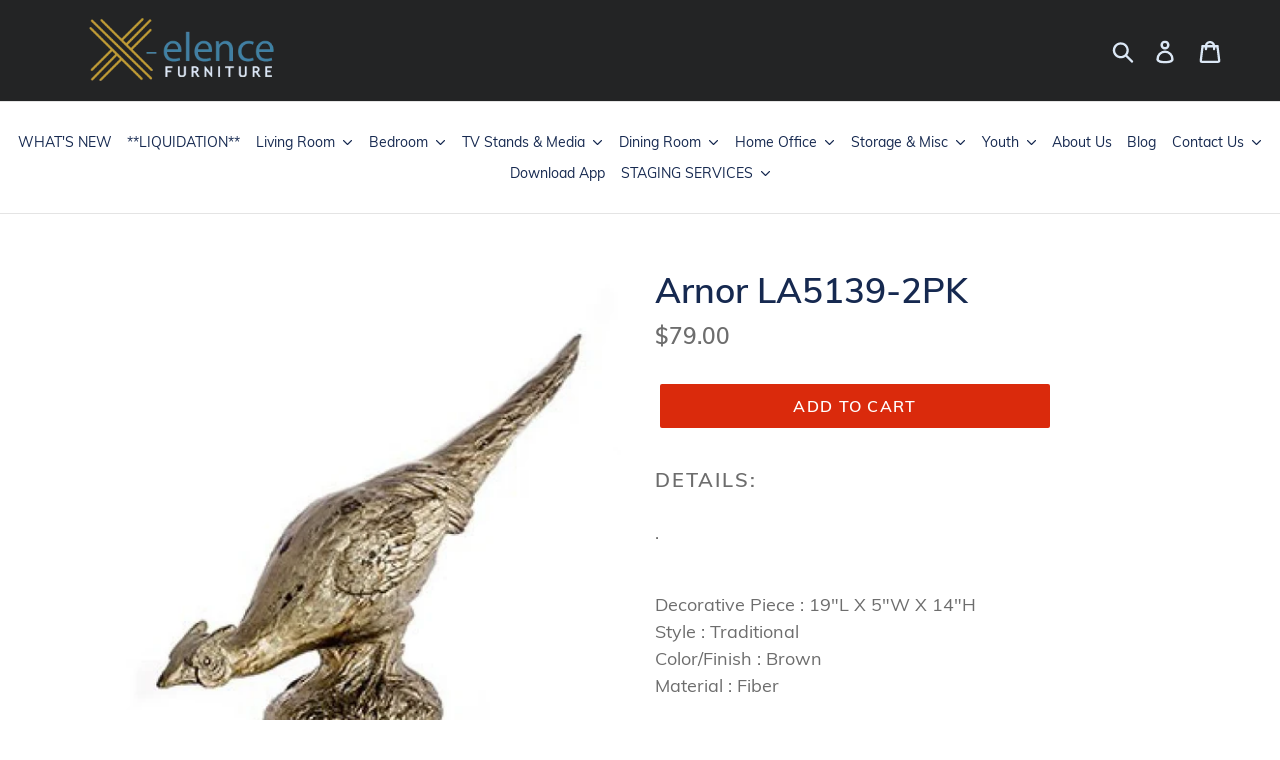

--- FILE ---
content_type: text/html; charset=utf-8
request_url: https://xelencefurniture.com/products/arnor
body_size: 19956
content:
<!doctype html>
<!--[if IE 9]> <html class="ie9 no-js" lang="en"> <![endif]-->
<!--[if (gt IE 9)|!(IE)]><!--> <html class="no-js" lang="en"> <!--<![endif]-->
<head>
  <meta charset="utf-8">
  <meta http-equiv="X-UA-Compatible" content="IE=edge,chrome=1">
  <meta name="viewport" content="width=device-width,initial-scale=1">
  <meta name="theme-color" content="#da2a0c">
  <link rel="canonical" href="https://xelencefurniture.com/products/arnor"><link rel="shortcut icon" href="//xelencefurniture.com/cdn/shop/files/favicon_edc93aa9-54f3-4358-bd7a-098ee933a7b3_32x32.png?v=1613549582" type="image/png"><title>Arnor LA5139-2PK
&ndash; X-elence Furniture</title><meta name="description" content="Details: . Decorative Piece : 19&quot;L X 5&quot;W X 14&quot;HStyle : TraditionalColor/Finish : BrownMaterial : Fiber"><!-- /snippets/social-meta-tags.liquid -->




<meta property="og:site_name" content="X-elence Furniture">
<meta property="og:url" content="https://xelencefurniture.com/products/arnor">
<meta property="og:title" content="Arnor LA5139-2PK">
<meta property="og:type" content="product">
<meta property="og:description" content="Details: . Decorative Piece : 19&quot;L X 5&quot;W X 14&quot;HStyle : TraditionalColor/Finish : BrownMaterial : Fiber">

  <meta property="og:price:amount" content="79.00">
  <meta property="og:price:currency" content="USD">

<meta property="og:image" content="http://xelencefurniture.com/cdn/shop/products/la5139_8fe96b10-8056-4bbb-95f7-06770b6ec70b_1200x1200.jpg?v=1537792703">
<meta property="og:image:secure_url" content="https://xelencefurniture.com/cdn/shop/products/la5139_8fe96b10-8056-4bbb-95f7-06770b6ec70b_1200x1200.jpg?v=1537792703">


<meta name="twitter:card" content="summary_large_image">
<meta name="twitter:title" content="Arnor LA5139-2PK">
<meta name="twitter:description" content="Details: . Decorative Piece : 19&quot;L X 5&quot;W X 14&quot;HStyle : TraditionalColor/Finish : BrownMaterial : Fiber">


  <link href="//xelencefurniture.com/cdn/shop/t/4/assets/theme.scss.css?v=99493011556989758071680220229" rel="stylesheet" type="text/css" media="all" />
  <link href="//xelencefurniture.com/cdn/shop/t/4/assets/custom-style.scss.css?v=137076559228891875511565301192" rel="stylesheet" type="text/css" media="all" />

  <script>
    var theme = {
      strings: {
        addToCart: "Add to cart",
        soldOut: "Sold out",
        unavailable: "Unavailable",
        regularPrice: "Regular price",
        sale: "Sale",
        showMore: "Show More",
        showLess: "Show Less",
        addressError: "Error looking up that address",
        addressNoResults: "No results for that address",
        addressQueryLimit: "You have exceeded the Google API usage limit. Consider upgrading to a \u003ca href=\"https:\/\/developers.google.com\/maps\/premium\/usage-limits\"\u003ePremium Plan\u003c\/a\u003e.",
        authError: "There was a problem authenticating your Google Maps account.",
        newWindow: "Opens in a new window.",
        external: "Opens external website.",
        newWindowExternal: "Opens external website in a new window."
      },
      moneyFormat: "${{amount}}"
    }

    document.documentElement.className = document.documentElement.className.replace('no-js', 'js');
  </script>

  <!--[if (lte IE 9) ]><script src="//xelencefurniture.com/cdn/shop/t/4/assets/match-media.min.js?v=22265819453975888031537258023" type="text/javascript"></script><![endif]--><!--[if (gt IE 9)|!(IE)]><!--><script src="//xelencefurniture.com/cdn/shop/t/4/assets/lazysizes.js?v=68441465964607740661537258022" async="async"></script><!--<![endif]-->
  <!--[if lte IE 9]><script src="//xelencefurniture.com/cdn/shop/t/4/assets/lazysizes.min.js?v=201"></script><![endif]-->

  <!--[if (gt IE 9)|!(IE)]><!--><script src="//xelencefurniture.com/cdn/shop/t/4/assets/vendor.js?v=121857302354663160541537258023" defer="defer"></script><!--<![endif]-->
  <!--[if lte IE 9]><script src="//xelencefurniture.com/cdn/shop/t/4/assets/vendor.js?v=121857302354663160541537258023"></script><![endif]-->

  <!--[if (gt IE 9)|!(IE)]><!--><script src="//xelencefurniture.com/cdn/shop/t/4/assets/theme.js?v=161950477018278326151639407817" defer="defer"></script><!--<![endif]-->
  <!--[if lte IE 9]><script src="//xelencefurniture.com/cdn/shop/t/4/assets/theme.js?v=161950477018278326151639407817"></script><![endif]-->

  <script>window.performance && window.performance.mark && window.performance.mark('shopify.content_for_header.start');</script><meta name="facebook-domain-verification" content="u7azbzpvxjjlibyeehqeke4qibb1om">
<meta name="facebook-domain-verification" content="f4rxr9d8uk1hhc88l3gvuxqvd8hg0a">
<meta id="shopify-digital-wallet" name="shopify-digital-wallet" content="/27935888/digital_wallets/dialog">
<meta name="shopify-checkout-api-token" content="d9d678ff643a5330ef05e253e2595b24">
<meta id="in-context-paypal-metadata" data-shop-id="27935888" data-venmo-supported="true" data-environment="production" data-locale="en_US" data-paypal-v4="true" data-currency="USD">
<link rel="alternate" type="application/json+oembed" href="https://xelencefurniture.com/products/arnor.oembed">
<script async="async" src="/checkouts/internal/preloads.js?locale=en-US"></script>
<script id="shopify-features" type="application/json">{"accessToken":"d9d678ff643a5330ef05e253e2595b24","betas":["rich-media-storefront-analytics"],"domain":"xelencefurniture.com","predictiveSearch":true,"shopId":27935888,"locale":"en"}</script>
<script>var Shopify = Shopify || {};
Shopify.shop = "x-elence-furniture.myshopify.com";
Shopify.locale = "en";
Shopify.currency = {"active":"USD","rate":"1.0"};
Shopify.country = "US";
Shopify.theme = {"name":"Debut","id":33314177066,"schema_name":"Debut","schema_version":"8.0.0","theme_store_id":796,"role":"main"};
Shopify.theme.handle = "null";
Shopify.theme.style = {"id":null,"handle":null};
Shopify.cdnHost = "xelencefurniture.com/cdn";
Shopify.routes = Shopify.routes || {};
Shopify.routes.root = "/";</script>
<script type="module">!function(o){(o.Shopify=o.Shopify||{}).modules=!0}(window);</script>
<script>!function(o){function n(){var o=[];function n(){o.push(Array.prototype.slice.apply(arguments))}return n.q=o,n}var t=o.Shopify=o.Shopify||{};t.loadFeatures=n(),t.autoloadFeatures=n()}(window);</script>
<script id="shop-js-analytics" type="application/json">{"pageType":"product"}</script>
<script defer="defer" async type="module" src="//xelencefurniture.com/cdn/shopifycloud/shop-js/modules/v2/client.init-shop-cart-sync_BT-GjEfc.en.esm.js"></script>
<script defer="defer" async type="module" src="//xelencefurniture.com/cdn/shopifycloud/shop-js/modules/v2/chunk.common_D58fp_Oc.esm.js"></script>
<script defer="defer" async type="module" src="//xelencefurniture.com/cdn/shopifycloud/shop-js/modules/v2/chunk.modal_xMitdFEc.esm.js"></script>
<script type="module">
  await import("//xelencefurniture.com/cdn/shopifycloud/shop-js/modules/v2/client.init-shop-cart-sync_BT-GjEfc.en.esm.js");
await import("//xelencefurniture.com/cdn/shopifycloud/shop-js/modules/v2/chunk.common_D58fp_Oc.esm.js");
await import("//xelencefurniture.com/cdn/shopifycloud/shop-js/modules/v2/chunk.modal_xMitdFEc.esm.js");

  window.Shopify.SignInWithShop?.initShopCartSync?.({"fedCMEnabled":true,"windoidEnabled":true});

</script>
<script id="__st">var __st={"a":27935888,"offset":-28800,"reqid":"e5970d79-db9d-4b3b-b304-d83231ca4483-1769083428","pageurl":"xelencefurniture.com\/products\/arnor","u":"0f52885f54b8","p":"product","rtyp":"product","rid":1693556113450};</script>
<script>window.ShopifyPaypalV4VisibilityTracking = true;</script>
<script id="captcha-bootstrap">!function(){'use strict';const t='contact',e='account',n='new_comment',o=[[t,t],['blogs',n],['comments',n],[t,'customer']],c=[[e,'customer_login'],[e,'guest_login'],[e,'recover_customer_password'],[e,'create_customer']],r=t=>t.map((([t,e])=>`form[action*='/${t}']:not([data-nocaptcha='true']) input[name='form_type'][value='${e}']`)).join(','),a=t=>()=>t?[...document.querySelectorAll(t)].map((t=>t.form)):[];function s(){const t=[...o],e=r(t);return a(e)}const i='password',u='form_key',d=['recaptcha-v3-token','g-recaptcha-response','h-captcha-response',i],f=()=>{try{return window.sessionStorage}catch{return}},m='__shopify_v',_=t=>t.elements[u];function p(t,e,n=!1){try{const o=window.sessionStorage,c=JSON.parse(o.getItem(e)),{data:r}=function(t){const{data:e,action:n}=t;return t[m]||n?{data:e,action:n}:{data:t,action:n}}(c);for(const[e,n]of Object.entries(r))t.elements[e]&&(t.elements[e].value=n);n&&o.removeItem(e)}catch(o){console.error('form repopulation failed',{error:o})}}const l='form_type',E='cptcha';function T(t){t.dataset[E]=!0}const w=window,h=w.document,L='Shopify',v='ce_forms',y='captcha';let A=!1;((t,e)=>{const n=(g='f06e6c50-85a8-45c8-87d0-21a2b65856fe',I='https://cdn.shopify.com/shopifycloud/storefront-forms-hcaptcha/ce_storefront_forms_captcha_hcaptcha.v1.5.2.iife.js',D={infoText:'Protected by hCaptcha',privacyText:'Privacy',termsText:'Terms'},(t,e,n)=>{const o=w[L][v],c=o.bindForm;if(c)return c(t,g,e,D).then(n);var r;o.q.push([[t,g,e,D],n]),r=I,A||(h.body.append(Object.assign(h.createElement('script'),{id:'captcha-provider',async:!0,src:r})),A=!0)});var g,I,D;w[L]=w[L]||{},w[L][v]=w[L][v]||{},w[L][v].q=[],w[L][y]=w[L][y]||{},w[L][y].protect=function(t,e){n(t,void 0,e),T(t)},Object.freeze(w[L][y]),function(t,e,n,w,h,L){const[v,y,A,g]=function(t,e,n){const i=e?o:[],u=t?c:[],d=[...i,...u],f=r(d),m=r(i),_=r(d.filter((([t,e])=>n.includes(e))));return[a(f),a(m),a(_),s()]}(w,h,L),I=t=>{const e=t.target;return e instanceof HTMLFormElement?e:e&&e.form},D=t=>v().includes(t);t.addEventListener('submit',(t=>{const e=I(t);if(!e)return;const n=D(e)&&!e.dataset.hcaptchaBound&&!e.dataset.recaptchaBound,o=_(e),c=g().includes(e)&&(!o||!o.value);(n||c)&&t.preventDefault(),c&&!n&&(function(t){try{if(!f())return;!function(t){const e=f();if(!e)return;const n=_(t);if(!n)return;const o=n.value;o&&e.removeItem(o)}(t);const e=Array.from(Array(32),(()=>Math.random().toString(36)[2])).join('');!function(t,e){_(t)||t.append(Object.assign(document.createElement('input'),{type:'hidden',name:u})),t.elements[u].value=e}(t,e),function(t,e){const n=f();if(!n)return;const o=[...t.querySelectorAll(`input[type='${i}']`)].map((({name:t})=>t)),c=[...d,...o],r={};for(const[a,s]of new FormData(t).entries())c.includes(a)||(r[a]=s);n.setItem(e,JSON.stringify({[m]:1,action:t.action,data:r}))}(t,e)}catch(e){console.error('failed to persist form',e)}}(e),e.submit())}));const S=(t,e)=>{t&&!t.dataset[E]&&(n(t,e.some((e=>e===t))),T(t))};for(const o of['focusin','change'])t.addEventListener(o,(t=>{const e=I(t);D(e)&&S(e,y())}));const B=e.get('form_key'),M=e.get(l),P=B&&M;t.addEventListener('DOMContentLoaded',(()=>{const t=y();if(P)for(const e of t)e.elements[l].value===M&&p(e,B);[...new Set([...A(),...v().filter((t=>'true'===t.dataset.shopifyCaptcha))])].forEach((e=>S(e,t)))}))}(h,new URLSearchParams(w.location.search),n,t,e,['guest_login'])})(!0,!0)}();</script>
<script integrity="sha256-4kQ18oKyAcykRKYeNunJcIwy7WH5gtpwJnB7kiuLZ1E=" data-source-attribution="shopify.loadfeatures" defer="defer" src="//xelencefurniture.com/cdn/shopifycloud/storefront/assets/storefront/load_feature-a0a9edcb.js" crossorigin="anonymous"></script>
<script data-source-attribution="shopify.dynamic_checkout.dynamic.init">var Shopify=Shopify||{};Shopify.PaymentButton=Shopify.PaymentButton||{isStorefrontPortableWallets:!0,init:function(){window.Shopify.PaymentButton.init=function(){};var t=document.createElement("script");t.src="https://xelencefurniture.com/cdn/shopifycloud/portable-wallets/latest/portable-wallets.en.js",t.type="module",document.head.appendChild(t)}};
</script>
<script data-source-attribution="shopify.dynamic_checkout.buyer_consent">
  function portableWalletsHideBuyerConsent(e){var t=document.getElementById("shopify-buyer-consent"),n=document.getElementById("shopify-subscription-policy-button");t&&n&&(t.classList.add("hidden"),t.setAttribute("aria-hidden","true"),n.removeEventListener("click",e))}function portableWalletsShowBuyerConsent(e){var t=document.getElementById("shopify-buyer-consent"),n=document.getElementById("shopify-subscription-policy-button");t&&n&&(t.classList.remove("hidden"),t.removeAttribute("aria-hidden"),n.addEventListener("click",e))}window.Shopify?.PaymentButton&&(window.Shopify.PaymentButton.hideBuyerConsent=portableWalletsHideBuyerConsent,window.Shopify.PaymentButton.showBuyerConsent=portableWalletsShowBuyerConsent);
</script>
<script data-source-attribution="shopify.dynamic_checkout.cart.bootstrap">document.addEventListener("DOMContentLoaded",(function(){function t(){return document.querySelector("shopify-accelerated-checkout-cart, shopify-accelerated-checkout")}if(t())Shopify.PaymentButton.init();else{new MutationObserver((function(e,n){t()&&(Shopify.PaymentButton.init(),n.disconnect())})).observe(document.body,{childList:!0,subtree:!0})}}));
</script>
<link id="shopify-accelerated-checkout-styles" rel="stylesheet" media="screen" href="https://xelencefurniture.com/cdn/shopifycloud/portable-wallets/latest/accelerated-checkout-backwards-compat.css" crossorigin="anonymous">
<style id="shopify-accelerated-checkout-cart">
        #shopify-buyer-consent {
  margin-top: 1em;
  display: inline-block;
  width: 100%;
}

#shopify-buyer-consent.hidden {
  display: none;
}

#shopify-subscription-policy-button {
  background: none;
  border: none;
  padding: 0;
  text-decoration: underline;
  font-size: inherit;
  cursor: pointer;
}

#shopify-subscription-policy-button::before {
  box-shadow: none;
}

      </style>

<script>window.performance && window.performance.mark && window.performance.mark('shopify.content_for_header.end');</script>
<link href="https://monorail-edge.shopifysvc.com" rel="dns-prefetch">
<script>(function(){if ("sendBeacon" in navigator && "performance" in window) {try {var session_token_from_headers = performance.getEntriesByType('navigation')[0].serverTiming.find(x => x.name == '_s').description;} catch {var session_token_from_headers = undefined;}var session_cookie_matches = document.cookie.match(/_shopify_s=([^;]*)/);var session_token_from_cookie = session_cookie_matches && session_cookie_matches.length === 2 ? session_cookie_matches[1] : "";var session_token = session_token_from_headers || session_token_from_cookie || "";function handle_abandonment_event(e) {var entries = performance.getEntries().filter(function(entry) {return /monorail-edge.shopifysvc.com/.test(entry.name);});if (!window.abandonment_tracked && entries.length === 0) {window.abandonment_tracked = true;var currentMs = Date.now();var navigation_start = performance.timing.navigationStart;var payload = {shop_id: 27935888,url: window.location.href,navigation_start,duration: currentMs - navigation_start,session_token,page_type: "product"};window.navigator.sendBeacon("https://monorail-edge.shopifysvc.com/v1/produce", JSON.stringify({schema_id: "online_store_buyer_site_abandonment/1.1",payload: payload,metadata: {event_created_at_ms: currentMs,event_sent_at_ms: currentMs}}));}}window.addEventListener('pagehide', handle_abandonment_event);}}());</script>
<script id="web-pixels-manager-setup">(function e(e,d,r,n,o){if(void 0===o&&(o={}),!Boolean(null===(a=null===(i=window.Shopify)||void 0===i?void 0:i.analytics)||void 0===a?void 0:a.replayQueue)){var i,a;window.Shopify=window.Shopify||{};var t=window.Shopify;t.analytics=t.analytics||{};var s=t.analytics;s.replayQueue=[],s.publish=function(e,d,r){return s.replayQueue.push([e,d,r]),!0};try{self.performance.mark("wpm:start")}catch(e){}var l=function(){var e={modern:/Edge?\/(1{2}[4-9]|1[2-9]\d|[2-9]\d{2}|\d{4,})\.\d+(\.\d+|)|Firefox\/(1{2}[4-9]|1[2-9]\d|[2-9]\d{2}|\d{4,})\.\d+(\.\d+|)|Chrom(ium|e)\/(9{2}|\d{3,})\.\d+(\.\d+|)|(Maci|X1{2}).+ Version\/(15\.\d+|(1[6-9]|[2-9]\d|\d{3,})\.\d+)([,.]\d+|)( \(\w+\)|)( Mobile\/\w+|) Safari\/|Chrome.+OPR\/(9{2}|\d{3,})\.\d+\.\d+|(CPU[ +]OS|iPhone[ +]OS|CPU[ +]iPhone|CPU IPhone OS|CPU iPad OS)[ +]+(15[._]\d+|(1[6-9]|[2-9]\d|\d{3,})[._]\d+)([._]\d+|)|Android:?[ /-](13[3-9]|1[4-9]\d|[2-9]\d{2}|\d{4,})(\.\d+|)(\.\d+|)|Android.+Firefox\/(13[5-9]|1[4-9]\d|[2-9]\d{2}|\d{4,})\.\d+(\.\d+|)|Android.+Chrom(ium|e)\/(13[3-9]|1[4-9]\d|[2-9]\d{2}|\d{4,})\.\d+(\.\d+|)|SamsungBrowser\/([2-9]\d|\d{3,})\.\d+/,legacy:/Edge?\/(1[6-9]|[2-9]\d|\d{3,})\.\d+(\.\d+|)|Firefox\/(5[4-9]|[6-9]\d|\d{3,})\.\d+(\.\d+|)|Chrom(ium|e)\/(5[1-9]|[6-9]\d|\d{3,})\.\d+(\.\d+|)([\d.]+$|.*Safari\/(?![\d.]+ Edge\/[\d.]+$))|(Maci|X1{2}).+ Version\/(10\.\d+|(1[1-9]|[2-9]\d|\d{3,})\.\d+)([,.]\d+|)( \(\w+\)|)( Mobile\/\w+|) Safari\/|Chrome.+OPR\/(3[89]|[4-9]\d|\d{3,})\.\d+\.\d+|(CPU[ +]OS|iPhone[ +]OS|CPU[ +]iPhone|CPU IPhone OS|CPU iPad OS)[ +]+(10[._]\d+|(1[1-9]|[2-9]\d|\d{3,})[._]\d+)([._]\d+|)|Android:?[ /-](13[3-9]|1[4-9]\d|[2-9]\d{2}|\d{4,})(\.\d+|)(\.\d+|)|Mobile Safari.+OPR\/([89]\d|\d{3,})\.\d+\.\d+|Android.+Firefox\/(13[5-9]|1[4-9]\d|[2-9]\d{2}|\d{4,})\.\d+(\.\d+|)|Android.+Chrom(ium|e)\/(13[3-9]|1[4-9]\d|[2-9]\d{2}|\d{4,})\.\d+(\.\d+|)|Android.+(UC? ?Browser|UCWEB|U3)[ /]?(15\.([5-9]|\d{2,})|(1[6-9]|[2-9]\d|\d{3,})\.\d+)\.\d+|SamsungBrowser\/(5\.\d+|([6-9]|\d{2,})\.\d+)|Android.+MQ{2}Browser\/(14(\.(9|\d{2,})|)|(1[5-9]|[2-9]\d|\d{3,})(\.\d+|))(\.\d+|)|K[Aa][Ii]OS\/(3\.\d+|([4-9]|\d{2,})\.\d+)(\.\d+|)/},d=e.modern,r=e.legacy,n=navigator.userAgent;return n.match(d)?"modern":n.match(r)?"legacy":"unknown"}(),u="modern"===l?"modern":"legacy",c=(null!=n?n:{modern:"",legacy:""})[u],f=function(e){return[e.baseUrl,"/wpm","/b",e.hashVersion,"modern"===e.buildTarget?"m":"l",".js"].join("")}({baseUrl:d,hashVersion:r,buildTarget:u}),m=function(e){var d=e.version,r=e.bundleTarget,n=e.surface,o=e.pageUrl,i=e.monorailEndpoint;return{emit:function(e){var a=e.status,t=e.errorMsg,s=(new Date).getTime(),l=JSON.stringify({metadata:{event_sent_at_ms:s},events:[{schema_id:"web_pixels_manager_load/3.1",payload:{version:d,bundle_target:r,page_url:o,status:a,surface:n,error_msg:t},metadata:{event_created_at_ms:s}}]});if(!i)return console&&console.warn&&console.warn("[Web Pixels Manager] No Monorail endpoint provided, skipping logging."),!1;try{return self.navigator.sendBeacon.bind(self.navigator)(i,l)}catch(e){}var u=new XMLHttpRequest;try{return u.open("POST",i,!0),u.setRequestHeader("Content-Type","text/plain"),u.send(l),!0}catch(e){return console&&console.warn&&console.warn("[Web Pixels Manager] Got an unhandled error while logging to Monorail."),!1}}}}({version:r,bundleTarget:l,surface:e.surface,pageUrl:self.location.href,monorailEndpoint:e.monorailEndpoint});try{o.browserTarget=l,function(e){var d=e.src,r=e.async,n=void 0===r||r,o=e.onload,i=e.onerror,a=e.sri,t=e.scriptDataAttributes,s=void 0===t?{}:t,l=document.createElement("script"),u=document.querySelector("head"),c=document.querySelector("body");if(l.async=n,l.src=d,a&&(l.integrity=a,l.crossOrigin="anonymous"),s)for(var f in s)if(Object.prototype.hasOwnProperty.call(s,f))try{l.dataset[f]=s[f]}catch(e){}if(o&&l.addEventListener("load",o),i&&l.addEventListener("error",i),u)u.appendChild(l);else{if(!c)throw new Error("Did not find a head or body element to append the script");c.appendChild(l)}}({src:f,async:!0,onload:function(){if(!function(){var e,d;return Boolean(null===(d=null===(e=window.Shopify)||void 0===e?void 0:e.analytics)||void 0===d?void 0:d.initialized)}()){var d=window.webPixelsManager.init(e)||void 0;if(d){var r=window.Shopify.analytics;r.replayQueue.forEach((function(e){var r=e[0],n=e[1],o=e[2];d.publishCustomEvent(r,n,o)})),r.replayQueue=[],r.publish=d.publishCustomEvent,r.visitor=d.visitor,r.initialized=!0}}},onerror:function(){return m.emit({status:"failed",errorMsg:"".concat(f," has failed to load")})},sri:function(e){var d=/^sha384-[A-Za-z0-9+/=]+$/;return"string"==typeof e&&d.test(e)}(c)?c:"",scriptDataAttributes:o}),m.emit({status:"loading"})}catch(e){m.emit({status:"failed",errorMsg:(null==e?void 0:e.message)||"Unknown error"})}}})({shopId: 27935888,storefrontBaseUrl: "https://xelencefurniture.com",extensionsBaseUrl: "https://extensions.shopifycdn.com/cdn/shopifycloud/web-pixels-manager",monorailEndpoint: "https://monorail-edge.shopifysvc.com/unstable/produce_batch",surface: "storefront-renderer",enabledBetaFlags: ["2dca8a86"],webPixelsConfigList: [{"id":"294649891","configuration":"{\"pixel_id\":\"1491653181364747\",\"pixel_type\":\"facebook_pixel\"}","eventPayloadVersion":"v1","runtimeContext":"OPEN","scriptVersion":"ca16bc87fe92b6042fbaa3acc2fbdaa6","type":"APP","apiClientId":2329312,"privacyPurposes":["ANALYTICS","MARKETING","SALE_OF_DATA"],"dataSharingAdjustments":{"protectedCustomerApprovalScopes":["read_customer_address","read_customer_email","read_customer_name","read_customer_personal_data","read_customer_phone"]}},{"id":"shopify-app-pixel","configuration":"{}","eventPayloadVersion":"v1","runtimeContext":"STRICT","scriptVersion":"0450","apiClientId":"shopify-pixel","type":"APP","privacyPurposes":["ANALYTICS","MARKETING"]},{"id":"shopify-custom-pixel","eventPayloadVersion":"v1","runtimeContext":"LAX","scriptVersion":"0450","apiClientId":"shopify-pixel","type":"CUSTOM","privacyPurposes":["ANALYTICS","MARKETING"]}],isMerchantRequest: false,initData: {"shop":{"name":"X-elence Furniture","paymentSettings":{"currencyCode":"USD"},"myshopifyDomain":"x-elence-furniture.myshopify.com","countryCode":"US","storefrontUrl":"https:\/\/xelencefurniture.com"},"customer":null,"cart":null,"checkout":null,"productVariants":[{"price":{"amount":79.0,"currencyCode":"USD"},"product":{"title":"Arnor LA5139-2PK","vendor":"FOA","id":"1693556113450","untranslatedTitle":"Arnor LA5139-2PK","url":"\/products\/arnor","type":""},"id":"13916794617898","image":{"src":"\/\/xelencefurniture.com\/cdn\/shop\/products\/la5139_8fe96b10-8056-4bbb-95f7-06770b6ec70b.jpg?v=1537792703"},"sku":"","title":"Default Title","untranslatedTitle":"Default Title"}],"purchasingCompany":null},},"https://xelencefurniture.com/cdn","fcfee988w5aeb613cpc8e4bc33m6693e112",{"modern":"","legacy":""},{"shopId":"27935888","storefrontBaseUrl":"https:\/\/xelencefurniture.com","extensionBaseUrl":"https:\/\/extensions.shopifycdn.com\/cdn\/shopifycloud\/web-pixels-manager","surface":"storefront-renderer","enabledBetaFlags":"[\"2dca8a86\"]","isMerchantRequest":"false","hashVersion":"fcfee988w5aeb613cpc8e4bc33m6693e112","publish":"custom","events":"[[\"page_viewed\",{}],[\"product_viewed\",{\"productVariant\":{\"price\":{\"amount\":79.0,\"currencyCode\":\"USD\"},\"product\":{\"title\":\"Arnor LA5139-2PK\",\"vendor\":\"FOA\",\"id\":\"1693556113450\",\"untranslatedTitle\":\"Arnor LA5139-2PK\",\"url\":\"\/products\/arnor\",\"type\":\"\"},\"id\":\"13916794617898\",\"image\":{\"src\":\"\/\/xelencefurniture.com\/cdn\/shop\/products\/la5139_8fe96b10-8056-4bbb-95f7-06770b6ec70b.jpg?v=1537792703\"},\"sku\":\"\",\"title\":\"Default Title\",\"untranslatedTitle\":\"Default Title\"}}]]"});</script><script>
  window.ShopifyAnalytics = window.ShopifyAnalytics || {};
  window.ShopifyAnalytics.meta = window.ShopifyAnalytics.meta || {};
  window.ShopifyAnalytics.meta.currency = 'USD';
  var meta = {"product":{"id":1693556113450,"gid":"gid:\/\/shopify\/Product\/1693556113450","vendor":"FOA","type":"","handle":"arnor","variants":[{"id":13916794617898,"price":7900,"name":"Arnor LA5139-2PK","public_title":null,"sku":""}],"remote":false},"page":{"pageType":"product","resourceType":"product","resourceId":1693556113450,"requestId":"e5970d79-db9d-4b3b-b304-d83231ca4483-1769083428"}};
  for (var attr in meta) {
    window.ShopifyAnalytics.meta[attr] = meta[attr];
  }
</script>
<script class="analytics">
  (function () {
    var customDocumentWrite = function(content) {
      var jquery = null;

      if (window.jQuery) {
        jquery = window.jQuery;
      } else if (window.Checkout && window.Checkout.$) {
        jquery = window.Checkout.$;
      }

      if (jquery) {
        jquery('body').append(content);
      }
    };

    var hasLoggedConversion = function(token) {
      if (token) {
        return document.cookie.indexOf('loggedConversion=' + token) !== -1;
      }
      return false;
    }

    var setCookieIfConversion = function(token) {
      if (token) {
        var twoMonthsFromNow = new Date(Date.now());
        twoMonthsFromNow.setMonth(twoMonthsFromNow.getMonth() + 2);

        document.cookie = 'loggedConversion=' + token + '; expires=' + twoMonthsFromNow;
      }
    }

    var trekkie = window.ShopifyAnalytics.lib = window.trekkie = window.trekkie || [];
    if (trekkie.integrations) {
      return;
    }
    trekkie.methods = [
      'identify',
      'page',
      'ready',
      'track',
      'trackForm',
      'trackLink'
    ];
    trekkie.factory = function(method) {
      return function() {
        var args = Array.prototype.slice.call(arguments);
        args.unshift(method);
        trekkie.push(args);
        return trekkie;
      };
    };
    for (var i = 0; i < trekkie.methods.length; i++) {
      var key = trekkie.methods[i];
      trekkie[key] = trekkie.factory(key);
    }
    trekkie.load = function(config) {
      trekkie.config = config || {};
      trekkie.config.initialDocumentCookie = document.cookie;
      var first = document.getElementsByTagName('script')[0];
      var script = document.createElement('script');
      script.type = 'text/javascript';
      script.onerror = function(e) {
        var scriptFallback = document.createElement('script');
        scriptFallback.type = 'text/javascript';
        scriptFallback.onerror = function(error) {
                var Monorail = {
      produce: function produce(monorailDomain, schemaId, payload) {
        var currentMs = new Date().getTime();
        var event = {
          schema_id: schemaId,
          payload: payload,
          metadata: {
            event_created_at_ms: currentMs,
            event_sent_at_ms: currentMs
          }
        };
        return Monorail.sendRequest("https://" + monorailDomain + "/v1/produce", JSON.stringify(event));
      },
      sendRequest: function sendRequest(endpointUrl, payload) {
        // Try the sendBeacon API
        if (window && window.navigator && typeof window.navigator.sendBeacon === 'function' && typeof window.Blob === 'function' && !Monorail.isIos12()) {
          var blobData = new window.Blob([payload], {
            type: 'text/plain'
          });

          if (window.navigator.sendBeacon(endpointUrl, blobData)) {
            return true;
          } // sendBeacon was not successful

        } // XHR beacon

        var xhr = new XMLHttpRequest();

        try {
          xhr.open('POST', endpointUrl);
          xhr.setRequestHeader('Content-Type', 'text/plain');
          xhr.send(payload);
        } catch (e) {
          console.log(e);
        }

        return false;
      },
      isIos12: function isIos12() {
        return window.navigator.userAgent.lastIndexOf('iPhone; CPU iPhone OS 12_') !== -1 || window.navigator.userAgent.lastIndexOf('iPad; CPU OS 12_') !== -1;
      }
    };
    Monorail.produce('monorail-edge.shopifysvc.com',
      'trekkie_storefront_load_errors/1.1',
      {shop_id: 27935888,
      theme_id: 33314177066,
      app_name: "storefront",
      context_url: window.location.href,
      source_url: "//xelencefurniture.com/cdn/s/trekkie.storefront.1bbfab421998800ff09850b62e84b8915387986d.min.js"});

        };
        scriptFallback.async = true;
        scriptFallback.src = '//xelencefurniture.com/cdn/s/trekkie.storefront.1bbfab421998800ff09850b62e84b8915387986d.min.js';
        first.parentNode.insertBefore(scriptFallback, first);
      };
      script.async = true;
      script.src = '//xelencefurniture.com/cdn/s/trekkie.storefront.1bbfab421998800ff09850b62e84b8915387986d.min.js';
      first.parentNode.insertBefore(script, first);
    };
    trekkie.load(
      {"Trekkie":{"appName":"storefront","development":false,"defaultAttributes":{"shopId":27935888,"isMerchantRequest":null,"themeId":33314177066,"themeCityHash":"11251922535022215876","contentLanguage":"en","currency":"USD","eventMetadataId":"58ab6acf-b377-4ae1-b74e-a31f7b8ec447"},"isServerSideCookieWritingEnabled":true,"monorailRegion":"shop_domain","enabledBetaFlags":["65f19447"]},"Session Attribution":{},"S2S":{"facebookCapiEnabled":true,"source":"trekkie-storefront-renderer","apiClientId":580111}}
    );

    var loaded = false;
    trekkie.ready(function() {
      if (loaded) return;
      loaded = true;

      window.ShopifyAnalytics.lib = window.trekkie;

      var originalDocumentWrite = document.write;
      document.write = customDocumentWrite;
      try { window.ShopifyAnalytics.merchantGoogleAnalytics.call(this); } catch(error) {};
      document.write = originalDocumentWrite;

      window.ShopifyAnalytics.lib.page(null,{"pageType":"product","resourceType":"product","resourceId":1693556113450,"requestId":"e5970d79-db9d-4b3b-b304-d83231ca4483-1769083428","shopifyEmitted":true});

      var match = window.location.pathname.match(/checkouts\/(.+)\/(thank_you|post_purchase)/)
      var token = match? match[1]: undefined;
      if (!hasLoggedConversion(token)) {
        setCookieIfConversion(token);
        window.ShopifyAnalytics.lib.track("Viewed Product",{"currency":"USD","variantId":13916794617898,"productId":1693556113450,"productGid":"gid:\/\/shopify\/Product\/1693556113450","name":"Arnor LA5139-2PK","price":"79.00","sku":"","brand":"FOA","variant":null,"category":"","nonInteraction":true,"remote":false},undefined,undefined,{"shopifyEmitted":true});
      window.ShopifyAnalytics.lib.track("monorail:\/\/trekkie_storefront_viewed_product\/1.1",{"currency":"USD","variantId":13916794617898,"productId":1693556113450,"productGid":"gid:\/\/shopify\/Product\/1693556113450","name":"Arnor LA5139-2PK","price":"79.00","sku":"","brand":"FOA","variant":null,"category":"","nonInteraction":true,"remote":false,"referer":"https:\/\/xelencefurniture.com\/products\/arnor"});
      }
    });


        var eventsListenerScript = document.createElement('script');
        eventsListenerScript.async = true;
        eventsListenerScript.src = "//xelencefurniture.com/cdn/shopifycloud/storefront/assets/shop_events_listener-3da45d37.js";
        document.getElementsByTagName('head')[0].appendChild(eventsListenerScript);

})();</script>
  <script>
  if (!window.ga || (window.ga && typeof window.ga !== 'function')) {
    window.ga = function ga() {
      (window.ga.q = window.ga.q || []).push(arguments);
      if (window.Shopify && window.Shopify.analytics && typeof window.Shopify.analytics.publish === 'function') {
        window.Shopify.analytics.publish("ga_stub_called", {}, {sendTo: "google_osp_migration"});
      }
      console.error("Shopify's Google Analytics stub called with:", Array.from(arguments), "\nSee https://help.shopify.com/manual/promoting-marketing/pixels/pixel-migration#google for more information.");
    };
    if (window.Shopify && window.Shopify.analytics && typeof window.Shopify.analytics.publish === 'function') {
      window.Shopify.analytics.publish("ga_stub_initialized", {}, {sendTo: "google_osp_migration"});
    }
  }
</script>
<script
  defer
  src="https://xelencefurniture.com/cdn/shopifycloud/perf-kit/shopify-perf-kit-3.0.4.min.js"
  data-application="storefront-renderer"
  data-shop-id="27935888"
  data-render-region="gcp-us-central1"
  data-page-type="product"
  data-theme-instance-id="33314177066"
  data-theme-name="Debut"
  data-theme-version="8.0.0"
  data-monorail-region="shop_domain"
  data-resource-timing-sampling-rate="10"
  data-shs="true"
  data-shs-beacon="true"
  data-shs-export-with-fetch="true"
  data-shs-logs-sample-rate="1"
  data-shs-beacon-endpoint="https://xelencefurniture.com/api/collect"
></script>
</head>

<body class="template-product">

  <a class="in-page-link visually-hidden skip-link" href="#MainContent">Skip to content</a>

  <div id="SearchDrawer" class="search-bar drawer drawer--top" role="dialog" aria-modal="true" aria-label="Search">
    <div class="search-bar__table">
      <div class="search-bar__table-cell search-bar__form-wrapper">
        <form class="search search-bar__form" action="/search" method="get" role="search">
          <input class="search__input search-bar__input" type="search" name="q" value="" placeholder="Search" aria-label="Search">
          <button class="search-bar__submit search__submit btn--link" type="submit">
            <svg aria-hidden="true" focusable="false" role="presentation" class="icon icon-search" viewBox="0 0 37 40"><path d="M35.6 36l-9.8-9.8c4.1-5.4 3.6-13.2-1.3-18.1-5.4-5.4-14.2-5.4-19.7 0-5.4 5.4-5.4 14.2 0 19.7 2.6 2.6 6.1 4.1 9.8 4.1 3 0 5.9-1 8.3-2.8l9.8 9.8c.4.4.9.6 1.4.6s1-.2 1.4-.6c.9-.9.9-2.1.1-2.9zm-20.9-8.2c-2.6 0-5.1-1-7-2.9-3.9-3.9-3.9-10.1 0-14C9.6 9 12.2 8 14.7 8s5.1 1 7 2.9c3.9 3.9 3.9 10.1 0 14-1.9 1.9-4.4 2.9-7 2.9z"/></svg>
            <span class="icon__fallback-text">Submit</span>
          </button>
        </form>
      </div>
      <div class="search-bar__table-cell text-right">
        <button type="button" class="btn--link search-bar__close js-drawer-close">
          <svg aria-hidden="true" focusable="false" role="presentation" class="icon icon-close" viewBox="0 0 37 40"><path d="M21.3 23l11-11c.8-.8.8-2 0-2.8-.8-.8-2-.8-2.8 0l-11 11-11-11c-.8-.8-2-.8-2.8 0-.8.8-.8 2 0 2.8l11 11-11 11c-.8.8-.8 2 0 2.8.4.4.9.6 1.4.6s1-.2 1.4-.6l11-11 11 11c.4.4.9.6 1.4.6s1-.2 1.4-.6c.8-.8.8-2 0-2.8l-11-11z"/></svg>
          <span class="icon__fallback-text">Close search</span>
        </button>
      </div>
    </div>
  </div>

  <div id="shopify-section-header" class="shopify-section">

<div data-section-id="header" data-section-type="header-section">
  

  <header class="site-header border-bottom logo--left" role="banner">
    <div class="grid grid--no-gutters grid--table site-header__mobile-nav">
      

      

      <div class="grid__item medium-up--one-half logo-align--left">
        
        
          <div class="h2 site-header__logo">
        
          
<a href="/" class="site-header__logo-image">
              
              <img class="lazyload js"
                   src="//xelencefurniture.com/cdn/shop/files/logosmall_300x300.png?v=1613549579"
                   data-src="//xelencefurniture.com/cdn/shop/files/logosmall_{width}x.png?v=1613549579"
                   data-widths="[180, 360, 540, 720, 900, 1080, 1296, 1512, 1728, 2048]"
                   data-aspectratio="3.5"
                   data-sizes="auto"
                   alt="X-elence Furniture"
                   style="max-width: 250px">
              <noscript>
                
                <img src="//xelencefurniture.com/cdn/shop/files/logosmall_250x.png?v=1613549579"
                     srcset="//xelencefurniture.com/cdn/shop/files/logosmall_250x.png?v=1613549579 1x, //xelencefurniture.com/cdn/shop/files/logosmall_250x@2x.png?v=1613549579 2x"
                     alt="X-elence Furniture"
                     style="max-width: 250px;">
              </noscript>
            </a>
          
        
          </div>
        
      </div>

      

      <div class="grid__item medium-up--one-half text-right site-header__icons site-header__icons--plus">
        <div class="site-header__icons-wrapper">
          
            <div class="site-header__search site-header__icon small--hide">
              <form action="/search" method="get" class="search-header search" role="search">
  <input class="search-header__input search__input"
    type="search"
    name="q"
    placeholder="Search"
    aria-label="Search">
  <button class="search-header__submit search__submit btn--link site-header__icon" type="submit">
    <svg aria-hidden="true" focusable="false" role="presentation" class="icon icon-search" viewBox="0 0 37 40"><path d="M35.6 36l-9.8-9.8c4.1-5.4 3.6-13.2-1.3-18.1-5.4-5.4-14.2-5.4-19.7 0-5.4 5.4-5.4 14.2 0 19.7 2.6 2.6 6.1 4.1 9.8 4.1 3 0 5.9-1 8.3-2.8l9.8 9.8c.4.4.9.6 1.4.6s1-.2 1.4-.6c.9-.9.9-2.1.1-2.9zm-20.9-8.2c-2.6 0-5.1-1-7-2.9-3.9-3.9-3.9-10.1 0-14C9.6 9 12.2 8 14.7 8s5.1 1 7 2.9c3.9 3.9 3.9 10.1 0 14-1.9 1.9-4.4 2.9-7 2.9z"/></svg>
    <span class="icon__fallback-text">Submit</span>
  </button>
</form>

            </div>
          

          <button type="button" class="btn--link site-header__icon site-header__search-toggle js-drawer-open-top medium-up--hide">
            <svg aria-hidden="true" focusable="false" role="presentation" class="icon icon-search" viewBox="0 0 37 40"><path d="M35.6 36l-9.8-9.8c4.1-5.4 3.6-13.2-1.3-18.1-5.4-5.4-14.2-5.4-19.7 0-5.4 5.4-5.4 14.2 0 19.7 2.6 2.6 6.1 4.1 9.8 4.1 3 0 5.9-1 8.3-2.8l9.8 9.8c.4.4.9.6 1.4.6s1-.2 1.4-.6c.9-.9.9-2.1.1-2.9zm-20.9-8.2c-2.6 0-5.1-1-7-2.9-3.9-3.9-3.9-10.1 0-14C9.6 9 12.2 8 14.7 8s5.1 1 7 2.9c3.9 3.9 3.9 10.1 0 14-1.9 1.9-4.4 2.9-7 2.9z"/></svg>
            <span class="icon__fallback-text">Search</span>
          </button>

          
            
              <a href="/account/login" class="site-header__icon site-header__account">
                <svg aria-hidden="true" focusable="false" role="presentation" class="icon icon-login" viewBox="0 0 28.33 37.68"><path d="M14.17 14.9a7.45 7.45 0 1 0-7.5-7.45 7.46 7.46 0 0 0 7.5 7.45zm0-10.91a3.45 3.45 0 1 1-3.5 3.46A3.46 3.46 0 0 1 14.17 4zM14.17 16.47A14.18 14.18 0 0 0 0 30.68c0 1.41.66 4 5.11 5.66a27.17 27.17 0 0 0 9.06 1.34c6.54 0 14.17-1.84 14.17-7a14.18 14.18 0 0 0-14.17-14.21zm0 17.21c-6.3 0-10.17-1.77-10.17-3a10.17 10.17 0 1 1 20.33 0c.01 1.23-3.86 3-10.16 3z"/></svg>
                <span class="icon__fallback-text">Log in</span>
              </a>
            
          

          <a href="/cart" class="site-header__icon site-header__cart">
            <svg aria-hidden="true" focusable="false" role="presentation" class="icon icon-cart" viewBox="0 0 37 40"><path d="M36.5 34.8L33.3 8h-5.9C26.7 3.9 23 .8 18.5.8S10.3 3.9 9.6 8H3.7L.5 34.8c-.2 1.5.4 2.4.9 3 .5.5 1.4 1.2 3.1 1.2h28c1.3 0 2.4-.4 3.1-1.3.7-.7 1-1.8.9-2.9zm-18-30c2.2 0 4.1 1.4 4.7 3.2h-9.5c.7-1.9 2.6-3.2 4.8-3.2zM4.5 35l2.8-23h2.2v3c0 1.1.9 2 2 2s2-.9 2-2v-3h10v3c0 1.1.9 2 2 2s2-.9 2-2v-3h2.2l2.8 23h-28z"/></svg>
            <span class="icon__fallback-text">Cart</span>
            
          </a>

          
            <button type="button" class="btn--link site-header__icon site-header__menu js-mobile-nav-toggle mobile-nav--open" aria-controls="navigation"  aria-expanded="false" aria-label="Menu">
              <svg aria-hidden="true" focusable="false" role="presentation" class="icon icon-hamburger" viewBox="0 0 37 40"><path d="M33.5 25h-30c-1.1 0-2-.9-2-2s.9-2 2-2h30c1.1 0 2 .9 2 2s-.9 2-2 2zm0-11.5h-30c-1.1 0-2-.9-2-2s.9-2 2-2h30c1.1 0 2 .9 2 2s-.9 2-2 2zm0 23h-30c-1.1 0-2-.9-2-2s.9-2 2-2h30c1.1 0 2 .9 2 2s-.9 2-2 2z"/></svg>
              <svg aria-hidden="true" focusable="false" role="presentation" class="icon icon-close" viewBox="0 0 37 40"><path d="M21.3 23l11-11c.8-.8.8-2 0-2.8-.8-.8-2-.8-2.8 0l-11 11-11-11c-.8-.8-2-.8-2.8 0-.8.8-.8 2 0 2.8l11 11-11 11c-.8.8-.8 2 0 2.8.4.4.9.6 1.4.6s1-.2 1.4-.6l11-11 11 11c.4.4.9.6 1.4.6s1-.2 1.4-.6c.8-.8.8-2 0-2.8l-11-11z"/></svg>
            </button>
          
        </div>

      </div>
    </div>

    <nav class="mobile-nav-wrapper medium-up--hide" role="navigation">
      <ul id="MobileNav" class="mobile-nav">
        
<li class="mobile-nav__item border-bottom">
            
              <a href="/collections/whats-new" class="mobile-nav__link">
                <span class="mobile-nav__label">WHAT'S NEW</span>
              </a>
            
          </li>
        
<li class="mobile-nav__item border-bottom">
            
              <a href="/collections/close-outs" class="mobile-nav__link">
                <span class="mobile-nav__label">**LIQUIDATION**</span>
              </a>
            
          </li>
        
<li class="mobile-nav__item border-bottom">
            
              
              <button type="button" class="btn--link js-toggle-submenu mobile-nav__link" data-target="living-room-3" data-level="1" aria-expanded="false">
                <span class="mobile-nav__label">Living Room</span>
                <div class="mobile-nav__icon">
                  <svg aria-hidden="true" focusable="false" role="presentation" class="icon icon-chevron-right" viewBox="0 0 284.49 498.98"><defs><style>.cls-1{fill:#231f20}</style></defs><path class="cls-1" d="M223.18 628.49a35 35 0 0 1-24.75-59.75L388.17 379 198.43 189.26a35 35 0 0 1 49.5-49.5l214.49 214.49a35 35 0 0 1 0 49.5L247.93 618.24a34.89 34.89 0 0 1-24.75 10.25z" transform="translate(-188.18 -129.51)"/></svg>
                </div>
              </button>
              <ul class="mobile-nav__dropdown" data-parent="living-room-3" data-level="2">
                <li class="visually-hidden" tabindex="-1" data-menu-title="2">Living Room Menu</li>
                <li class="mobile-nav__item border-bottom">
                  <div class="mobile-nav__table">
                    <div class="mobile-nav__table-cell mobile-nav__return">
                      <button class="btn--link js-toggle-submenu mobile-nav__return-btn" type="button" aria-expanded="true" aria-label="Living Room">
                        <svg aria-hidden="true" focusable="false" role="presentation" class="icon icon-chevron-left" viewBox="0 0 284.49 498.98"><defs><style>.cls-1{fill:#231f20}</style></defs><path class="cls-1" d="M437.67 129.51a35 35 0 0 1 24.75 59.75L272.67 379l189.75 189.74a35 35 0 1 1-49.5 49.5L198.43 403.75a35 35 0 0 1 0-49.5l214.49-214.49a34.89 34.89 0 0 1 24.75-10.25z" transform="translate(-188.18 -129.51)"/></svg>
                      </button>
                    </div>
                    <span class="mobile-nav__sublist-link mobile-nav__sublist-header mobile-nav__sublist-header--main-nav-parent">
                      <span class="mobile-nav__label">Living Room</span>
                    </span>
                  </div>
                </li>

                
                  <li class="mobile-nav__item border-bottom">
                    
                      <a href="/collections/ottomans" class="mobile-nav__sublist-link">
                        <span class="mobile-nav__label">Ottomans</span>
                      </a>
                    
                  </li>
                
                  <li class="mobile-nav__item border-bottom">
                    
                      <a href="/collections/wall-accent-mirrors" class="mobile-nav__sublist-link">
                        <span class="mobile-nav__label">Wall &amp; Accent Mirrors</span>
                      </a>
                    
                  </li>
                
                  <li class="mobile-nav__item border-bottom">
                    
                      <a href="/collections/plant-stands" class="mobile-nav__sublist-link">
                        <span class="mobile-nav__label">Plant Stands</span>
                      </a>
                    
                  </li>
                
                  <li class="mobile-nav__item border-bottom">
                    
                      <a href="/collections/sofa-tables" class="mobile-nav__sublist-link">
                        <span class="mobile-nav__label">Sofa Tables</span>
                      </a>
                    
                  </li>
                
                  <li class="mobile-nav__item border-bottom">
                    
                      <a href="/collections/sofa" class="mobile-nav__sublist-link">
                        <span class="mobile-nav__label">Sofa</span>
                      </a>
                    
                  </li>
                
                  <li class="mobile-nav__item border-bottom">
                    
                      <a href="/collections/entry-hall-tables" class="mobile-nav__sublist-link">
                        <span class="mobile-nav__label">Entry &amp; Hall Tables</span>
                      </a>
                    
                  </li>
                
                  <li class="mobile-nav__item border-bottom">
                    
                      <a href="/collections/coffee-side-tables" class="mobile-nav__sublist-link">
                        <span class="mobile-nav__label">Coffee &amp; Side Tables</span>
                      </a>
                    
                  </li>
                
                  <li class="mobile-nav__item border-bottom">
                    
                      <a href="/collections/bookcases-displays" class="mobile-nav__sublist-link">
                        <span class="mobile-nav__label">Bookcases &amp; Displays</span>
                      </a>
                    
                  </li>
                
                  <li class="mobile-nav__item border-bottom">
                    
                      <a href="/collections/recliner" class="mobile-nav__sublist-link">
                        <span class="mobile-nav__label">Recliner</span>
                      </a>
                    
                  </li>
                
                  <li class="mobile-nav__item border-bottom">
                    
                      <a href="/collections/bench-ottoman" class="mobile-nav__sublist-link">
                        <span class="mobile-nav__label">Bench &amp; Ottoman</span>
                      </a>
                    
                  </li>
                
                  <li class="mobile-nav__item border-bottom">
                    
                      <a href="/collections/sectional" class="mobile-nav__sublist-link">
                        <span class="mobile-nav__label">Sectional</span>
                      </a>
                    
                  </li>
                
                  <li class="mobile-nav__item border-bottom">
                    
                      <a href="/collections/love-seat" class="mobile-nav__sublist-link">
                        <span class="mobile-nav__label">Love Seat</span>
                      </a>
                    
                  </li>
                
                  <li class="mobile-nav__item border-bottom">
                    
                      <a href="/collections/daybed" class="mobile-nav__sublist-link">
                        <span class="mobile-nav__label">Daybed</span>
                      </a>
                    
                  </li>
                
                  <li class="mobile-nav__item border-bottom">
                    
                      
                      <button type="button" class="btn--link js-toggle-submenu mobile-nav__link mobile-nav__sublist-link" data-target="sofa-sectional-3-14" aria-expanded="false">
                        <span class="mobile-nav__label">Sofa & Sectional</span>
                        <div class="mobile-nav__icon">
                          <svg aria-hidden="true" focusable="false" role="presentation" class="icon icon-chevron-right" viewBox="0 0 284.49 498.98"><defs><style>.cls-1{fill:#231f20}</style></defs><path class="cls-1" d="M223.18 628.49a35 35 0 0 1-24.75-59.75L388.17 379 198.43 189.26a35 35 0 0 1 49.5-49.5l214.49 214.49a35 35 0 0 1 0 49.5L247.93 618.24a34.89 34.89 0 0 1-24.75 10.25z" transform="translate(-188.18 -129.51)"/></svg>
                        </div>
                      </button>
                      <ul class="mobile-nav__dropdown" data-parent="sofa-sectional-3-14" data-level="3">
                        <li class="visually-hidden" tabindex="-1" data-menu-title="3">Sofa & Sectional Menu</li>
                        <li class="mobile-nav__item border-bottom">
                          <div class="mobile-nav__table">
                            <div class="mobile-nav__table-cell mobile-nav__return">
                              <button type="button" class="btn--link js-toggle-submenu mobile-nav__return-btn" data-target="living-room-3" aria-expanded="true" aria-label="Sofa & Sectional">
                                <svg aria-hidden="true" focusable="false" role="presentation" class="icon icon-chevron-left" viewBox="0 0 284.49 498.98"><defs><style>.cls-1{fill:#231f20}</style></defs><path class="cls-1" d="M437.67 129.51a35 35 0 0 1 24.75 59.75L272.67 379l189.75 189.74a35 35 0 1 1-49.5 49.5L198.43 403.75a35 35 0 0 1 0-49.5l214.49-214.49a34.89 34.89 0 0 1 24.75-10.25z" transform="translate(-188.18 -129.51)"/></svg>
                              </button>
                            </div>
                            <a href="/collections/sofa-sectional" class="mobile-nav__sublist-link mobile-nav__sublist-header">
                              <span class="mobile-nav__label">Sofa & Sectional</span>
                            </a>
                          </div>
                        </li>
                        
                          <li class="mobile-nav__item border-bottom">
                            <a href="/collections/reclining-sofas" class="mobile-nav__sublist-link">
                              <span class="mobile-nav__label">Reclining Sofas</span>
                            </a>
                          </li>
                        
                          <li class="mobile-nav__item">
                            <a href="/collections/recreation" class="mobile-nav__sublist-link">
                              <span class="mobile-nav__label">Recreation</span>
                            </a>
                          </li>
                        
                      </ul>
                    
                  </li>
                
                  <li class="mobile-nav__item border-bottom">
                    
                      <a href="/collections/accessory" class="mobile-nav__sublist-link">
                        <span class="mobile-nav__label">Accessory</span>
                      </a>
                    
                  </li>
                
                  <li class="mobile-nav__item border-bottom">
                    
                      <a href="/collections/scott-living" class="mobile-nav__sublist-link">
                        <span class="mobile-nav__label">Scott Living</span>
                      </a>
                    
                  </li>
                
                  <li class="mobile-nav__item">
                    
                      <a href="/collections/benches" class="mobile-nav__sublist-link">
                        <span class="mobile-nav__label">Benches</span>
                      </a>
                    
                  </li>
                
              </ul>
            
          </li>
        
<li class="mobile-nav__item border-bottom">
            
              
              <button type="button" class="btn--link js-toggle-submenu mobile-nav__link" data-target="bedroom-4" data-level="1" aria-expanded="false">
                <span class="mobile-nav__label">Bedroom</span>
                <div class="mobile-nav__icon">
                  <svg aria-hidden="true" focusable="false" role="presentation" class="icon icon-chevron-right" viewBox="0 0 284.49 498.98"><defs><style>.cls-1{fill:#231f20}</style></defs><path class="cls-1" d="M223.18 628.49a35 35 0 0 1-24.75-59.75L388.17 379 198.43 189.26a35 35 0 0 1 49.5-49.5l214.49 214.49a35 35 0 0 1 0 49.5L247.93 618.24a34.89 34.89 0 0 1-24.75 10.25z" transform="translate(-188.18 -129.51)"/></svg>
                </div>
              </button>
              <ul class="mobile-nav__dropdown" data-parent="bedroom-4" data-level="2">
                <li class="visually-hidden" tabindex="-1" data-menu-title="2">Bedroom Menu</li>
                <li class="mobile-nav__item border-bottom">
                  <div class="mobile-nav__table">
                    <div class="mobile-nav__table-cell mobile-nav__return">
                      <button class="btn--link js-toggle-submenu mobile-nav__return-btn" type="button" aria-expanded="true" aria-label="Bedroom">
                        <svg aria-hidden="true" focusable="false" role="presentation" class="icon icon-chevron-left" viewBox="0 0 284.49 498.98"><defs><style>.cls-1{fill:#231f20}</style></defs><path class="cls-1" d="M437.67 129.51a35 35 0 0 1 24.75 59.75L272.67 379l189.75 189.74a35 35 0 1 1-49.5 49.5L198.43 403.75a35 35 0 0 1 0-49.5l214.49-214.49a34.89 34.89 0 0 1 24.75-10.25z" transform="translate(-188.18 -129.51)"/></svg>
                      </button>
                    </div>
                    <span class="mobile-nav__sublist-link mobile-nav__sublist-header mobile-nav__sublist-header--main-nav-parent">
                      <span class="mobile-nav__label">Bedroom</span>
                    </span>
                  </div>
                </li>

                
                  <li class="mobile-nav__item border-bottom">
                    
                      <a href="/collections/chest-dressers" class="mobile-nav__sublist-link">
                        <span class="mobile-nav__label">Chest &amp; Dressers</span>
                      </a>
                    
                  </li>
                
                  <li class="mobile-nav__item border-bottom">
                    
                      <a href="/collections/night-stand" class="mobile-nav__sublist-link">
                        <span class="mobile-nav__label">Night Stand</span>
                      </a>
                    
                  </li>
                
                  <li class="mobile-nav__item border-bottom">
                    
                      <a href="/collections/master" class="mobile-nav__sublist-link">
                        <span class="mobile-nav__label">Master</span>
                      </a>
                    
                  </li>
                
                  <li class="mobile-nav__item border-bottom">
                    
                      <a href="/collections/pillow" class="mobile-nav__sublist-link">
                        <span class="mobile-nav__label">Pillow</span>
                      </a>
                    
                  </li>
                
                  <li class="mobile-nav__item border-bottom">
                    
                      <a href="/collections/mattress" class="mobile-nav__sublist-link">
                        <span class="mobile-nav__label">Mattress</span>
                      </a>
                    
                  </li>
                
                  <li class="mobile-nav__item border-bottom">
                    
                      <a href="/collections/bed-frame" class="mobile-nav__sublist-link">
                        <span class="mobile-nav__label">Bed Frame</span>
                      </a>
                    
                  </li>
                
                  <li class="mobile-nav__item border-bottom">
                    
                      <a href="/collections/futon" class="mobile-nav__sublist-link">
                        <span class="mobile-nav__label">Futon</span>
                      </a>
                    
                  </li>
                
                  <li class="mobile-nav__item border-bottom">
                    
                      <a href="/collections/headboard" class="mobile-nav__sublist-link">
                        <span class="mobile-nav__label">Headboard</span>
                      </a>
                    
                  </li>
                
                  <li class="mobile-nav__item border-bottom">
                    
                      <a href="/collections/dresser-mirror" class="mobile-nav__sublist-link">
                        <span class="mobile-nav__label">Dresser &amp; Mirror</span>
                      </a>
                    
                  </li>
                
                  <li class="mobile-nav__item">
                    
                      <a href="/collections/bed" class="mobile-nav__sublist-link">
                        <span class="mobile-nav__label">Bed</span>
                      </a>
                    
                  </li>
                
              </ul>
            
          </li>
        
<li class="mobile-nav__item border-bottom">
            
              
              <button type="button" class="btn--link js-toggle-submenu mobile-nav__link" data-target="tv-stands-media-5" data-level="1" aria-expanded="false">
                <span class="mobile-nav__label">TV Stands & Media</span>
                <div class="mobile-nav__icon">
                  <svg aria-hidden="true" focusable="false" role="presentation" class="icon icon-chevron-right" viewBox="0 0 284.49 498.98"><defs><style>.cls-1{fill:#231f20}</style></defs><path class="cls-1" d="M223.18 628.49a35 35 0 0 1-24.75-59.75L388.17 379 198.43 189.26a35 35 0 0 1 49.5-49.5l214.49 214.49a35 35 0 0 1 0 49.5L247.93 618.24a34.89 34.89 0 0 1-24.75 10.25z" transform="translate(-188.18 -129.51)"/></svg>
                </div>
              </button>
              <ul class="mobile-nav__dropdown" data-parent="tv-stands-media-5" data-level="2">
                <li class="visually-hidden" tabindex="-1" data-menu-title="2">TV Stands & Media Menu</li>
                <li class="mobile-nav__item border-bottom">
                  <div class="mobile-nav__table">
                    <div class="mobile-nav__table-cell mobile-nav__return">
                      <button class="btn--link js-toggle-submenu mobile-nav__return-btn" type="button" aria-expanded="true" aria-label="TV Stands & Media">
                        <svg aria-hidden="true" focusable="false" role="presentation" class="icon icon-chevron-left" viewBox="0 0 284.49 498.98"><defs><style>.cls-1{fill:#231f20}</style></defs><path class="cls-1" d="M437.67 129.51a35 35 0 0 1 24.75 59.75L272.67 379l189.75 189.74a35 35 0 1 1-49.5 49.5L198.43 403.75a35 35 0 0 1 0-49.5l214.49-214.49a34.89 34.89 0 0 1 24.75-10.25z" transform="translate(-188.18 -129.51)"/></svg>
                      </button>
                    </div>
                    <span class="mobile-nav__sublist-link mobile-nav__sublist-header mobile-nav__sublist-header--main-nav-parent">
                      <span class="mobile-nav__label">TV Stands & Media</span>
                    </span>
                  </div>
                </li>

                
                  <li class="mobile-nav__item border-bottom">
                    
                      <a href="/collections/entertainment-centers" class="mobile-nav__sublist-link">
                        <span class="mobile-nav__label">Entertainment Centers</span>
                      </a>
                    
                  </li>
                
                  <li class="mobile-nav__item border-bottom">
                    
                      <a href="/collections/media-towers-storage" class="mobile-nav__sublist-link">
                        <span class="mobile-nav__label">Media Towers &amp; Storage</span>
                      </a>
                    
                  </li>
                
                  <li class="mobile-nav__item border-bottom">
                    
                      <a href="/collections/frontpage" class="mobile-nav__sublist-link">
                        <span class="mobile-nav__label">TV Stands</span>
                      </a>
                    
                  </li>
                
                  <li class="mobile-nav__item border-bottom">
                    
                      <a href="/collections/tv-console" class="mobile-nav__sublist-link">
                        <span class="mobile-nav__label">TV Console</span>
                      </a>
                    
                  </li>
                
                  <li class="mobile-nav__item">
                    
                      <a href="/collections/theater-seating" class="mobile-nav__sublist-link">
                        <span class="mobile-nav__label">Theater Seating</span>
                      </a>
                    
                  </li>
                
              </ul>
            
          </li>
        
<li class="mobile-nav__item border-bottom">
            
              
              <button type="button" class="btn--link js-toggle-submenu mobile-nav__link" data-target="dining-room-6" data-level="1" aria-expanded="false">
                <span class="mobile-nav__label">Dining Room</span>
                <div class="mobile-nav__icon">
                  <svg aria-hidden="true" focusable="false" role="presentation" class="icon icon-chevron-right" viewBox="0 0 284.49 498.98"><defs><style>.cls-1{fill:#231f20}</style></defs><path class="cls-1" d="M223.18 628.49a35 35 0 0 1-24.75-59.75L388.17 379 198.43 189.26a35 35 0 0 1 49.5-49.5l214.49 214.49a35 35 0 0 1 0 49.5L247.93 618.24a34.89 34.89 0 0 1-24.75 10.25z" transform="translate(-188.18 -129.51)"/></svg>
                </div>
              </button>
              <ul class="mobile-nav__dropdown" data-parent="dining-room-6" data-level="2">
                <li class="visually-hidden" tabindex="-1" data-menu-title="2">Dining Room Menu</li>
                <li class="mobile-nav__item border-bottom">
                  <div class="mobile-nav__table">
                    <div class="mobile-nav__table-cell mobile-nav__return">
                      <button class="btn--link js-toggle-submenu mobile-nav__return-btn" type="button" aria-expanded="true" aria-label="Dining Room">
                        <svg aria-hidden="true" focusable="false" role="presentation" class="icon icon-chevron-left" viewBox="0 0 284.49 498.98"><defs><style>.cls-1{fill:#231f20}</style></defs><path class="cls-1" d="M437.67 129.51a35 35 0 0 1 24.75 59.75L272.67 379l189.75 189.74a35 35 0 1 1-49.5 49.5L198.43 403.75a35 35 0 0 1 0-49.5l214.49-214.49a34.89 34.89 0 0 1 24.75-10.25z" transform="translate(-188.18 -129.51)"/></svg>
                      </button>
                    </div>
                    <span class="mobile-nav__sublist-link mobile-nav__sublist-header mobile-nav__sublist-header--main-nav-parent">
                      <span class="mobile-nav__label">Dining Room</span>
                    </span>
                  </div>
                </li>

                
                  <li class="mobile-nav__item border-bottom">
                    
                      <a href="/collections/kitchen-serving-carts" class="mobile-nav__sublist-link">
                        <span class="mobile-nav__label">Kitchen &amp; Serving Carts</span>
                      </a>
                    
                  </li>
                
                  <li class="mobile-nav__item border-bottom">
                    
                      <a href="/collections/wine-cabinets-bars" class="mobile-nav__sublist-link">
                        <span class="mobile-nav__label">Wine Cabinets &amp; Bars</span>
                      </a>
                    
                  </li>
                
                  <li class="mobile-nav__item border-bottom">
                    
                      <a href="/collections/buffets-cabinets" class="mobile-nav__sublist-link">
                        <span class="mobile-nav__label">Buffets &amp; Cabinets</span>
                      </a>
                    
                  </li>
                
                  <li class="mobile-nav__item border-bottom">
                    
                      <a href="/collections/dining-bar-sets" class="mobile-nav__sublist-link">
                        <span class="mobile-nav__label">Dining &amp; Bar Sets</span>
                      </a>
                    
                  </li>
                
                  <li class="mobile-nav__item border-bottom">
                    
                      <a href="/collections/curios" class="mobile-nav__sublist-link">
                        <span class="mobile-nav__label">Curios</span>
                      </a>
                    
                  </li>
                
                  <li class="mobile-nav__item border-bottom">
                    
                      <a href="/collections/table-stand" class="mobile-nav__sublist-link">
                        <span class="mobile-nav__label">Table &amp; Stand</span>
                      </a>
                    
                  </li>
                
                  <li class="mobile-nav__item border-bottom">
                    
                      <a href="/collections/bar" class="mobile-nav__sublist-link">
                        <span class="mobile-nav__label">Bar</span>
                      </a>
                    
                  </li>
                
                  <li class="mobile-nav__item border-bottom">
                    
                      <a href="/collections/coffee-side-tables" class="mobile-nav__sublist-link">
                        <span class="mobile-nav__label">Coffee &amp; Side Tables</span>
                      </a>
                    
                  </li>
                
                  <li class="mobile-nav__item border-bottom">
                    
                      <a href="/collections/patio-dining" class="mobile-nav__sublist-link">
                        <span class="mobile-nav__label">Patio Dining</span>
                      </a>
                    
                  </li>
                
                  <li class="mobile-nav__item border-bottom">
                    
                      <a href="/collections/dining-chair-bench" class="mobile-nav__sublist-link">
                        <span class="mobile-nav__label">Dining Chair &amp; Bench</span>
                      </a>
                    
                  </li>
                
                  <li class="mobile-nav__item border-bottom">
                    
                      <a href="/collections/bakers-racks" class="mobile-nav__sublist-link">
                        <span class="mobile-nav__label">Bakers Racks</span>
                      </a>
                    
                  </li>
                
                  <li class="mobile-nav__item border-bottom">
                    
                      <a href="/collections/pub-gathering-height-tables" class="mobile-nav__sublist-link">
                        <span class="mobile-nav__label">Pub/Gathering Height Tables</span>
                      </a>
                    
                  </li>
                
                  <li class="mobile-nav__item border-bottom">
                    
                      <a href="/collections/casual-dining-sets" class="mobile-nav__sublist-link">
                        <span class="mobile-nav__label">Casual Dining Sets</span>
                      </a>
                    
                  </li>
                
                  <li class="mobile-nav__item">
                    
                      <a href="/collections/formal-dining-sets" class="mobile-nav__sublist-link">
                        <span class="mobile-nav__label">Formal Dining Sets</span>
                      </a>
                    
                  </li>
                
              </ul>
            
          </li>
        
<li class="mobile-nav__item border-bottom">
            
              
              <button type="button" class="btn--link js-toggle-submenu mobile-nav__link" data-target="home-office-7" data-level="1" aria-expanded="false">
                <span class="mobile-nav__label">Home Office</span>
                <div class="mobile-nav__icon">
                  <svg aria-hidden="true" focusable="false" role="presentation" class="icon icon-chevron-right" viewBox="0 0 284.49 498.98"><defs><style>.cls-1{fill:#231f20}</style></defs><path class="cls-1" d="M223.18 628.49a35 35 0 0 1-24.75-59.75L388.17 379 198.43 189.26a35 35 0 0 1 49.5-49.5l214.49 214.49a35 35 0 0 1 0 49.5L247.93 618.24a34.89 34.89 0 0 1-24.75 10.25z" transform="translate(-188.18 -129.51)"/></svg>
                </div>
              </button>
              <ul class="mobile-nav__dropdown" data-parent="home-office-7" data-level="2">
                <li class="visually-hidden" tabindex="-1" data-menu-title="2">Home Office Menu</li>
                <li class="mobile-nav__item border-bottom">
                  <div class="mobile-nav__table">
                    <div class="mobile-nav__table-cell mobile-nav__return">
                      <button class="btn--link js-toggle-submenu mobile-nav__return-btn" type="button" aria-expanded="true" aria-label="Home Office">
                        <svg aria-hidden="true" focusable="false" role="presentation" class="icon icon-chevron-left" viewBox="0 0 284.49 498.98"><defs><style>.cls-1{fill:#231f20}</style></defs><path class="cls-1" d="M437.67 129.51a35 35 0 0 1 24.75 59.75L272.67 379l189.75 189.74a35 35 0 1 1-49.5 49.5L198.43 403.75a35 35 0 0 1 0-49.5l214.49-214.49a34.89 34.89 0 0 1 24.75-10.25z" transform="translate(-188.18 -129.51)"/></svg>
                      </button>
                    </div>
                    <span class="mobile-nav__sublist-link mobile-nav__sublist-header mobile-nav__sublist-header--main-nav-parent">
                      <span class="mobile-nav__label">Home Office</span>
                    </span>
                  </div>
                </li>

                
                  <li class="mobile-nav__item border-bottom">
                    
                      <a href="/collections/bookcases-displays" class="mobile-nav__sublist-link">
                        <span class="mobile-nav__label">Bookcases &amp; Displays</span>
                      </a>
                    
                  </li>
                
                  <li class="mobile-nav__item border-bottom">
                    
                      <a href="/collections/workspace-storage" class="mobile-nav__sublist-link">
                        <span class="mobile-nav__label">Workspace Storage</span>
                      </a>
                    
                  </li>
                
                  <li class="mobile-nav__item border-bottom">
                    
                      <a href="/collections/computer-writing-desks" class="mobile-nav__sublist-link">
                        <span class="mobile-nav__label">Computer &amp; Writing Desks</span>
                      </a>
                    
                  </li>
                
                  <li class="mobile-nav__item border-bottom">
                    
                      <a href="/collections/standing-desks" class="mobile-nav__sublist-link">
                        <span class="mobile-nav__label">Standing Desks</span>
                      </a>
                    
                  </li>
                
                  <li class="mobile-nav__item border-bottom">
                    
                      <a href="/collections/computer-carts" class="mobile-nav__sublist-link">
                        <span class="mobile-nav__label">Computer Carts</span>
                      </a>
                    
                  </li>
                
                  <li class="mobile-nav__item border-bottom">
                    
                      <a href="/collections/office-desk" class="mobile-nav__sublist-link">
                        <span class="mobile-nav__label">Office &amp; Desk</span>
                      </a>
                    
                  </li>
                
                  <li class="mobile-nav__item border-bottom">
                    
                      <a href="/collections/media-chest" class="mobile-nav__sublist-link">
                        <span class="mobile-nav__label">Media Chest</span>
                      </a>
                    
                  </li>
                
                  <li class="mobile-nav__item border-bottom">
                    
                      <a href="/collections/office-chairs" class="mobile-nav__sublist-link">
                        <span class="mobile-nav__label">Office Chairs</span>
                      </a>
                    
                  </li>
                
                  <li class="mobile-nav__item">
                    
                      <a href="/collections/corner-l-shape-desks" class="mobile-nav__sublist-link">
                        <span class="mobile-nav__label">Corner &amp; L-Shape Desks</span>
                      </a>
                    
                  </li>
                
              </ul>
            
          </li>
        
<li class="mobile-nav__item border-bottom">
            
              
              <button type="button" class="btn--link js-toggle-submenu mobile-nav__link" data-target="storage-misc-8" data-level="1" aria-expanded="false">
                <span class="mobile-nav__label">Storage & Misc</span>
                <div class="mobile-nav__icon">
                  <svg aria-hidden="true" focusable="false" role="presentation" class="icon icon-chevron-right" viewBox="0 0 284.49 498.98"><defs><style>.cls-1{fill:#231f20}</style></defs><path class="cls-1" d="M223.18 628.49a35 35 0 0 1-24.75-59.75L388.17 379 198.43 189.26a35 35 0 0 1 49.5-49.5l214.49 214.49a35 35 0 0 1 0 49.5L247.93 618.24a34.89 34.89 0 0 1-24.75 10.25z" transform="translate(-188.18 -129.51)"/></svg>
                </div>
              </button>
              <ul class="mobile-nav__dropdown" data-parent="storage-misc-8" data-level="2">
                <li class="visually-hidden" tabindex="-1" data-menu-title="2">Storage & Misc Menu</li>
                <li class="mobile-nav__item border-bottom">
                  <div class="mobile-nav__table">
                    <div class="mobile-nav__table-cell mobile-nav__return">
                      <button class="btn--link js-toggle-submenu mobile-nav__return-btn" type="button" aria-expanded="true" aria-label="Storage & Misc">
                        <svg aria-hidden="true" focusable="false" role="presentation" class="icon icon-chevron-left" viewBox="0 0 284.49 498.98"><defs><style>.cls-1{fill:#231f20}</style></defs><path class="cls-1" d="M437.67 129.51a35 35 0 0 1 24.75 59.75L272.67 379l189.75 189.74a35 35 0 1 1-49.5 49.5L198.43 403.75a35 35 0 0 1 0-49.5l214.49-214.49a34.89 34.89 0 0 1 24.75-10.25z" transform="translate(-188.18 -129.51)"/></svg>
                      </button>
                    </div>
                    <span class="mobile-nav__sublist-link mobile-nav__sublist-header mobile-nav__sublist-header--main-nav-parent">
                      <span class="mobile-nav__label">Storage & Misc</span>
                    </span>
                  </div>
                </li>

                
                  <li class="mobile-nav__item border-bottom">
                    
                      <a href="/collections/vanity-set" class="mobile-nav__sublist-link">
                        <span class="mobile-nav__label">Bath Spacesavers</span>
                      </a>
                    
                  </li>
                
                  <li class="mobile-nav__item border-bottom">
                    
                      <a href="/collections/jewelry-cabinets" class="mobile-nav__sublist-link">
                        <span class="mobile-nav__label">Jewelry Cabinets</span>
                      </a>
                    
                  </li>
                
                  <li class="mobile-nav__item border-bottom">
                    
                      <a href="/collections/shoe-cabinets" class="mobile-nav__sublist-link">
                        <span class="mobile-nav__label">Shoe Cabinets</span>
                      </a>
                    
                  </li>
                
                  <li class="mobile-nav__item border-bottom">
                    
                      <a href="/collections/shelf-storage" class="mobile-nav__sublist-link">
                        <span class="mobile-nav__label">Shelf &amp; Storage</span>
                      </a>
                    
                  </li>
                
                  <li class="mobile-nav__item border-bottom">
                    
                      <a href="/collections/lighting-accessory" class="mobile-nav__sublist-link">
                        <span class="mobile-nav__label">Lighting &amp; Accessory</span>
                      </a>
                    
                  </li>
                
                  <li class="mobile-nav__item border-bottom">
                    
                      <a href="/collections/coat-racks" class="mobile-nav__sublist-link">
                        <span class="mobile-nav__label">Coat Racks</span>
                      </a>
                    
                  </li>
                
                  <li class="mobile-nav__item border-bottom">
                    
                      <a href="/collections/workspace-storage" class="mobile-nav__sublist-link">
                        <span class="mobile-nav__label">Workspace Storage</span>
                      </a>
                    
                  </li>
                
                  <li class="mobile-nav__item border-bottom">
                    
                      <a href="/collections/cedar-chests" class="mobile-nav__sublist-link">
                        <span class="mobile-nav__label">Cedar Chests</span>
                      </a>
                    
                  </li>
                
                  <li class="mobile-nav__item border-bottom">
                    
                      <a href="/collections/jewelry-cabinets" class="mobile-nav__sublist-link">
                        <span class="mobile-nav__label">Jewelry Cabinets</span>
                      </a>
                    
                  </li>
                
                  <li class="mobile-nav__item">
                    
                      <a href="/collections/media-towers-storage" class="mobile-nav__sublist-link">
                        <span class="mobile-nav__label">Media Towers &amp; Storage</span>
                      </a>
                    
                  </li>
                
              </ul>
            
          </li>
        
<li class="mobile-nav__item border-bottom">
            
              
              <button type="button" class="btn--link js-toggle-submenu mobile-nav__link" data-target="youth-9" data-level="1" aria-expanded="false">
                <span class="mobile-nav__label">Youth</span>
                <div class="mobile-nav__icon">
                  <svg aria-hidden="true" focusable="false" role="presentation" class="icon icon-chevron-right" viewBox="0 0 284.49 498.98"><defs><style>.cls-1{fill:#231f20}</style></defs><path class="cls-1" d="M223.18 628.49a35 35 0 0 1-24.75-59.75L388.17 379 198.43 189.26a35 35 0 0 1 49.5-49.5l214.49 214.49a35 35 0 0 1 0 49.5L247.93 618.24a34.89 34.89 0 0 1-24.75 10.25z" transform="translate(-188.18 -129.51)"/></svg>
                </div>
              </button>
              <ul class="mobile-nav__dropdown" data-parent="youth-9" data-level="2">
                <li class="visually-hidden" tabindex="-1" data-menu-title="2">Youth Menu</li>
                <li class="mobile-nav__item border-bottom">
                  <div class="mobile-nav__table">
                    <div class="mobile-nav__table-cell mobile-nav__return">
                      <button class="btn--link js-toggle-submenu mobile-nav__return-btn" type="button" aria-expanded="true" aria-label="Youth">
                        <svg aria-hidden="true" focusable="false" role="presentation" class="icon icon-chevron-left" viewBox="0 0 284.49 498.98"><defs><style>.cls-1{fill:#231f20}</style></defs><path class="cls-1" d="M437.67 129.51a35 35 0 0 1 24.75 59.75L272.67 379l189.75 189.74a35 35 0 1 1-49.5 49.5L198.43 403.75a35 35 0 0 1 0-49.5l214.49-214.49a34.89 34.89 0 0 1 24.75-10.25z" transform="translate(-188.18 -129.51)"/></svg>
                      </button>
                    </div>
                    <span class="mobile-nav__sublist-link mobile-nav__sublist-header mobile-nav__sublist-header--main-nav-parent">
                      <span class="mobile-nav__label">Youth</span>
                    </span>
                  </div>
                </li>

                
                  <li class="mobile-nav__item border-bottom">
                    
                      
                      <button type="button" class="btn--link js-toggle-submenu mobile-nav__link mobile-nav__sublist-link" data-target="youth-9-1" aria-expanded="false">
                        <span class="mobile-nav__label">Youth</span>
                        <div class="mobile-nav__icon">
                          <svg aria-hidden="true" focusable="false" role="presentation" class="icon icon-chevron-right" viewBox="0 0 284.49 498.98"><defs><style>.cls-1{fill:#231f20}</style></defs><path class="cls-1" d="M223.18 628.49a35 35 0 0 1-24.75-59.75L388.17 379 198.43 189.26a35 35 0 0 1 49.5-49.5l214.49 214.49a35 35 0 0 1 0 49.5L247.93 618.24a34.89 34.89 0 0 1-24.75 10.25z" transform="translate(-188.18 -129.51)"/></svg>
                        </div>
                      </button>
                      <ul class="mobile-nav__dropdown" data-parent="youth-9-1" data-level="3">
                        <li class="visually-hidden" tabindex="-1" data-menu-title="3">Youth Menu</li>
                        <li class="mobile-nav__item border-bottom">
                          <div class="mobile-nav__table">
                            <div class="mobile-nav__table-cell mobile-nav__return">
                              <button type="button" class="btn--link js-toggle-submenu mobile-nav__return-btn" data-target="youth-9" aria-expanded="true" aria-label="Youth">
                                <svg aria-hidden="true" focusable="false" role="presentation" class="icon icon-chevron-left" viewBox="0 0 284.49 498.98"><defs><style>.cls-1{fill:#231f20}</style></defs><path class="cls-1" d="M437.67 129.51a35 35 0 0 1 24.75 59.75L272.67 379l189.75 189.74a35 35 0 1 1-49.5 49.5L198.43 403.75a35 35 0 0 1 0-49.5l214.49-214.49a34.89 34.89 0 0 1 24.75-10.25z" transform="translate(-188.18 -129.51)"/></svg>
                              </button>
                            </div>
                            <a href="/collections/youth" class="mobile-nav__sublist-link mobile-nav__sublist-header">
                              <span class="mobile-nav__label">Youth</span>
                            </a>
                          </div>
                        </li>
                        
                          <li class="mobile-nav__item">
                            <a href="/collections/bunk-bed" class="mobile-nav__sublist-link">
                              <span class="mobile-nav__label">Bunk Bed</span>
                            </a>
                          </li>
                        
                      </ul>
                    
                  </li>
                
                  <li class="mobile-nav__item border-bottom">
                    
                      <a href="/collections/youth" class="mobile-nav__sublist-link">
                        <span class="mobile-nav__label">Youth</span>
                      </a>
                    
                  </li>
                
                  <li class="mobile-nav__item border-bottom">
                    
                      
                      <button type="button" class="btn--link js-toggle-submenu mobile-nav__link mobile-nav__sublist-link" data-target="youth-beds-9-3" aria-expanded="false">
                        <span class="mobile-nav__label">Youth Beds</span>
                        <div class="mobile-nav__icon">
                          <svg aria-hidden="true" focusable="false" role="presentation" class="icon icon-chevron-right" viewBox="0 0 284.49 498.98"><defs><style>.cls-1{fill:#231f20}</style></defs><path class="cls-1" d="M223.18 628.49a35 35 0 0 1-24.75-59.75L388.17 379 198.43 189.26a35 35 0 0 1 49.5-49.5l214.49 214.49a35 35 0 0 1 0 49.5L247.93 618.24a34.89 34.89 0 0 1-24.75 10.25z" transform="translate(-188.18 -129.51)"/></svg>
                        </div>
                      </button>
                      <ul class="mobile-nav__dropdown" data-parent="youth-beds-9-3" data-level="3">
                        <li class="visually-hidden" tabindex="-1" data-menu-title="3">Youth Beds Menu</li>
                        <li class="mobile-nav__item border-bottom">
                          <div class="mobile-nav__table">
                            <div class="mobile-nav__table-cell mobile-nav__return">
                              <button type="button" class="btn--link js-toggle-submenu mobile-nav__return-btn" data-target="youth-9" aria-expanded="true" aria-label="Youth Beds">
                                <svg aria-hidden="true" focusable="false" role="presentation" class="icon icon-chevron-left" viewBox="0 0 284.49 498.98"><defs><style>.cls-1{fill:#231f20}</style></defs><path class="cls-1" d="M437.67 129.51a35 35 0 0 1 24.75 59.75L272.67 379l189.75 189.74a35 35 0 1 1-49.5 49.5L198.43 403.75a35 35 0 0 1 0-49.5l214.49-214.49a34.89 34.89 0 0 1 24.75-10.25z" transform="translate(-188.18 -129.51)"/></svg>
                              </button>
                            </div>
                            <a href="/collections/youth-beds" class="mobile-nav__sublist-link mobile-nav__sublist-header">
                              <span class="mobile-nav__label">Youth Beds</span>
                            </a>
                          </div>
                        </li>
                        
                          <li class="mobile-nav__item">
                            <a href="/collections/youth-bed" class="mobile-nav__sublist-link">
                              <span class="mobile-nav__label">Youth Bed</span>
                            </a>
                          </li>
                        
                      </ul>
                    
                  </li>
                
                  <li class="mobile-nav__item border-bottom">
                    
                      <a href="/collections/youth-dressers-mirror" class="mobile-nav__sublist-link">
                        <span class="mobile-nav__label">Youth Dressers &amp; Mirror</span>
                      </a>
                    
                  </li>
                
                  <li class="mobile-nav__item border-bottom">
                    
                      <a href="/collections/youth-desks" class="mobile-nav__sublist-link">
                        <span class="mobile-nav__label">Youth Desks</span>
                      </a>
                    
                  </li>
                
                  <li class="mobile-nav__item border-bottom">
                    
                      <a href="/collections/youth-night-stands" class="mobile-nav__sublist-link">
                        <span class="mobile-nav__label">Youth Night Stands</span>
                      </a>
                    
                  </li>
                
                  <li class="mobile-nav__item">
                    
                      <a href="/collections/youth-chest-accessory" class="mobile-nav__sublist-link">
                        <span class="mobile-nav__label">Youth Chest &amp; Accessory</span>
                      </a>
                    
                  </li>
                
              </ul>
            
          </li>
        
<li class="mobile-nav__item border-bottom">
            
              <a href="/pages/about-us" class="mobile-nav__link">
                <span class="mobile-nav__label">About Us</span>
              </a>
            
          </li>
        
<li class="mobile-nav__item border-bottom">
            
              <a href="/blogs/news" class="mobile-nav__link">
                <span class="mobile-nav__label">Blog</span>
              </a>
            
          </li>
        
<li class="mobile-nav__item border-bottom">
            
              
              <button type="button" class="btn--link js-toggle-submenu mobile-nav__link" data-target="contact-us-12" data-level="1" aria-expanded="false">
                <span class="mobile-nav__label">Contact Us</span>
                <div class="mobile-nav__icon">
                  <svg aria-hidden="true" focusable="false" role="presentation" class="icon icon-chevron-right" viewBox="0 0 284.49 498.98"><defs><style>.cls-1{fill:#231f20}</style></defs><path class="cls-1" d="M223.18 628.49a35 35 0 0 1-24.75-59.75L388.17 379 198.43 189.26a35 35 0 0 1 49.5-49.5l214.49 214.49a35 35 0 0 1 0 49.5L247.93 618.24a34.89 34.89 0 0 1-24.75 10.25z" transform="translate(-188.18 -129.51)"/></svg>
                </div>
              </button>
              <ul class="mobile-nav__dropdown" data-parent="contact-us-12" data-level="2">
                <li class="visually-hidden" tabindex="-1" data-menu-title="2">Contact Us Menu</li>
                <li class="mobile-nav__item border-bottom">
                  <div class="mobile-nav__table">
                    <div class="mobile-nav__table-cell mobile-nav__return">
                      <button class="btn--link js-toggle-submenu mobile-nav__return-btn" type="button" aria-expanded="true" aria-label="Contact Us">
                        <svg aria-hidden="true" focusable="false" role="presentation" class="icon icon-chevron-left" viewBox="0 0 284.49 498.98"><defs><style>.cls-1{fill:#231f20}</style></defs><path class="cls-1" d="M437.67 129.51a35 35 0 0 1 24.75 59.75L272.67 379l189.75 189.74a35 35 0 1 1-49.5 49.5L198.43 403.75a35 35 0 0 1 0-49.5l214.49-214.49a34.89 34.89 0 0 1 24.75-10.25z" transform="translate(-188.18 -129.51)"/></svg>
                      </button>
                    </div>
                    <span class="mobile-nav__sublist-link mobile-nav__sublist-header mobile-nav__sublist-header--main-nav-parent">
                      <span class="mobile-nav__label">Contact Us</span>
                    </span>
                  </div>
                </li>

                
                  <li class="mobile-nav__item">
                    
                      <a href="/pages/faq" class="mobile-nav__sublist-link">
                        <span class="mobile-nav__label">PHONE NUMBER </span>
                      </a>
                    
                  </li>
                
              </ul>
            
          </li>
        
<li class="mobile-nav__item border-bottom">
            
              <a href="/pages/download-app" class="mobile-nav__link">
                <span class="mobile-nav__label">Download App</span>
              </a>
            
          </li>
        
<li class="mobile-nav__item">
            
              
              <button type="button" class="btn--link js-toggle-submenu mobile-nav__link" data-target="staging-services-14" data-level="1" aria-expanded="false">
                <span class="mobile-nav__label">STAGING SERVICES</span>
                <div class="mobile-nav__icon">
                  <svg aria-hidden="true" focusable="false" role="presentation" class="icon icon-chevron-right" viewBox="0 0 284.49 498.98"><defs><style>.cls-1{fill:#231f20}</style></defs><path class="cls-1" d="M223.18 628.49a35 35 0 0 1-24.75-59.75L388.17 379 198.43 189.26a35 35 0 0 1 49.5-49.5l214.49 214.49a35 35 0 0 1 0 49.5L247.93 618.24a34.89 34.89 0 0 1-24.75 10.25z" transform="translate(-188.18 -129.51)"/></svg>
                </div>
              </button>
              <ul class="mobile-nav__dropdown" data-parent="staging-services-14" data-level="2">
                <li class="visually-hidden" tabindex="-1" data-menu-title="2">STAGING SERVICES Menu</li>
                <li class="mobile-nav__item border-bottom">
                  <div class="mobile-nav__table">
                    <div class="mobile-nav__table-cell mobile-nav__return">
                      <button class="btn--link js-toggle-submenu mobile-nav__return-btn" type="button" aria-expanded="true" aria-label="STAGING SERVICES">
                        <svg aria-hidden="true" focusable="false" role="presentation" class="icon icon-chevron-left" viewBox="0 0 284.49 498.98"><defs><style>.cls-1{fill:#231f20}</style></defs><path class="cls-1" d="M437.67 129.51a35 35 0 0 1 24.75 59.75L272.67 379l189.75 189.74a35 35 0 1 1-49.5 49.5L198.43 403.75a35 35 0 0 1 0-49.5l214.49-214.49a34.89 34.89 0 0 1 24.75-10.25z" transform="translate(-188.18 -129.51)"/></svg>
                      </button>
                    </div>
                    <span class="mobile-nav__sublist-link mobile-nav__sublist-header mobile-nav__sublist-header--main-nav-parent">
                      <span class="mobile-nav__label">STAGING SERVICES</span>
                    </span>
                  </div>
                </li>

                
                  <li class="mobile-nav__item">
                    
                      <a href="/collections/staging-services" class="mobile-nav__sublist-link">
                        <span class="mobile-nav__label">PROJECTS</span>
                      </a>
                    
                  </li>
                
              </ul>
            
          </li>
        
      </ul>
    </nav>
  </header>

  
  <nav class="small--hide border-bottom" id="AccessibleNav" role="navigation">
    <ul class="site-nav list--inline site-nav--centered" id="SiteNav">
  



    
      <li>
        <a href="/collections/whats-new" class="site-nav__link site-nav__link--main">
          <span class="site-nav__label">WHAT'S NEW</span>
        </a>
      </li>
    
  



    
      <li>
        <a href="/collections/close-outs" class="site-nav__link site-nav__link--main">
          <span class="site-nav__label">**LIQUIDATION**</span>
        </a>
      </li>
    
  



    
      <li class="site-nav--has-dropdown site-nav--has-centered-dropdown">
        <button class="site-nav__link site-nav__link--main site-nav__link--button" type="button" aria-haspopup="true" aria-expanded="false" aria-controls="SiteNavLabel-living-room">
          <span class="site-nav__label">Living Room</span><svg aria-hidden="true" focusable="false" role="presentation" class="icon icon--wide icon-chevron-down" viewBox="0 0 498.98 284.49"><defs><style>.cls-1{fill:#231f20}</style></defs><path class="cls-1" d="M80.93 271.76A35 35 0 0 1 140.68 247l189.74 189.75L520.16 247a35 35 0 1 1 49.5 49.5L355.17 511a35 35 0 0 1-49.5 0L91.18 296.5a34.89 34.89 0 0 1-10.25-24.74z" transform="translate(-80.93 -236.76)"/></svg>
        </button>

        <div class="site-nav__dropdown site-nav__dropdown--centered" id="SiteNavLabel-living-room">
          
            <div class="site-nav__childlist">
              <ul class="site-nav__childlist-grid">
                
                  
                    <li class="site-nav__childlist-item">
                      <a href="/collections/ottomans" class="site-nav__link site-nav__child-link site-nav__child-link--parent">
                        <span class="site-nav__label">Ottomans</span>
                      </a>

                      

                    </li>
                  
                    <li class="site-nav__childlist-item">
                      <a href="/collections/wall-accent-mirrors" class="site-nav__link site-nav__child-link site-nav__child-link--parent">
                        <span class="site-nav__label">Wall &amp; Accent Mirrors</span>
                      </a>

                      

                    </li>
                  
                    <li class="site-nav__childlist-item">
                      <a href="/collections/plant-stands" class="site-nav__link site-nav__child-link site-nav__child-link--parent">
                        <span class="site-nav__label">Plant Stands</span>
                      </a>

                      

                    </li>
                  
                    <li class="site-nav__childlist-item">
                      <a href="/collections/sofa-tables" class="site-nav__link site-nav__child-link site-nav__child-link--parent">
                        <span class="site-nav__label">Sofa Tables</span>
                      </a>

                      

                    </li>
                  
                    <li class="site-nav__childlist-item">
                      <a href="/collections/sofa" class="site-nav__link site-nav__child-link site-nav__child-link--parent">
                        <span class="site-nav__label">Sofa</span>
                      </a>

                      

                    </li>
                  
                    <li class="site-nav__childlist-item">
                      <a href="/collections/entry-hall-tables" class="site-nav__link site-nav__child-link site-nav__child-link--parent">
                        <span class="site-nav__label">Entry &amp; Hall Tables</span>
                      </a>

                      

                    </li>
                  
                    <li class="site-nav__childlist-item">
                      <a href="/collections/coffee-side-tables" class="site-nav__link site-nav__child-link site-nav__child-link--parent">
                        <span class="site-nav__label">Coffee &amp; Side Tables</span>
                      </a>

                      

                    </li>
                  
                    <li class="site-nav__childlist-item">
                      <a href="/collections/bookcases-displays" class="site-nav__link site-nav__child-link site-nav__child-link--parent">
                        <span class="site-nav__label">Bookcases &amp; Displays</span>
                      </a>

                      

                    </li>
                  
                    <li class="site-nav__childlist-item">
                      <a href="/collections/recliner" class="site-nav__link site-nav__child-link site-nav__child-link--parent">
                        <span class="site-nav__label">Recliner</span>
                      </a>

                      

                    </li>
                  
                    <li class="site-nav__childlist-item">
                      <a href="/collections/bench-ottoman" class="site-nav__link site-nav__child-link site-nav__child-link--parent">
                        <span class="site-nav__label">Bench &amp; Ottoman</span>
                      </a>

                      

                    </li>
                  
                    <li class="site-nav__childlist-item">
                      <a href="/collections/sectional" class="site-nav__link site-nav__child-link site-nav__child-link--parent">
                        <span class="site-nav__label">Sectional</span>
                      </a>

                      

                    </li>
                  
                    <li class="site-nav__childlist-item">
                      <a href="/collections/love-seat" class="site-nav__link site-nav__child-link site-nav__child-link--parent">
                        <span class="site-nav__label">Love Seat</span>
                      </a>

                      

                    </li>
                  
                    <li class="site-nav__childlist-item">
                      <a href="/collections/daybed" class="site-nav__link site-nav__child-link site-nav__child-link--parent">
                        <span class="site-nav__label">Daybed</span>
                      </a>

                      

                    </li>
                  
                    <li class="site-nav__childlist-item">
                      <a href="/collections/sofa-sectional" class="site-nav__link site-nav__child-link site-nav__child-link--parent">
                        <span class="site-nav__label">Sofa &amp; Sectional</span>
                      </a>

                      
                        <ul>
                        
                          <li>
                            <a href="/collections/reclining-sofas" class="site-nav__link site-nav__child-link">
                              <span class="site-nav__label">Reclining Sofas</span>
                            </a>
                          </li>
                        
                          <li>
                            <a href="/collections/recreation" class="site-nav__link site-nav__child-link">
                              <span class="site-nav__label">Recreation</span>
                            </a>
                          </li>
                        
                        </ul>
                      

                    </li>
                  
                    <li class="site-nav__childlist-item">
                      <a href="/collections/accessory" class="site-nav__link site-nav__child-link site-nav__child-link--parent">
                        <span class="site-nav__label">Accessory</span>
                      </a>

                      

                    </li>
                  
                    <li class="site-nav__childlist-item">
                      <a href="/collections/scott-living" class="site-nav__link site-nav__child-link site-nav__child-link--parent">
                        <span class="site-nav__label">Scott Living</span>
                      </a>

                      

                    </li>
                  
                    <li class="site-nav__childlist-item">
                      <a href="/collections/benches" class="site-nav__link site-nav__child-link site-nav__child-link--parent">
                        <span class="site-nav__label">Benches</span>
                      </a>

                      

                    </li>
                  
                
              </ul>
            </div>

          
        </div>
      </li>
    
  



    
      <li class="site-nav--has-dropdown">
        <button class="site-nav__link site-nav__link--main site-nav__link--button" type="button" aria-haspopup="true" aria-expanded="false" aria-controls="SiteNavLabel-bedroom">
          <span class="site-nav__label">Bedroom</span><svg aria-hidden="true" focusable="false" role="presentation" class="icon icon--wide icon-chevron-down" viewBox="0 0 498.98 284.49"><defs><style>.cls-1{fill:#231f20}</style></defs><path class="cls-1" d="M80.93 271.76A35 35 0 0 1 140.68 247l189.74 189.75L520.16 247a35 35 0 1 1 49.5 49.5L355.17 511a35 35 0 0 1-49.5 0L91.18 296.5a34.89 34.89 0 0 1-10.25-24.74z" transform="translate(-80.93 -236.76)"/></svg>
        </button>

        <div class="site-nav__dropdown" id="SiteNavLabel-bedroom">
          
            <ul>
              
                <li>
                  <a href="/collections/chest-dressers" class="site-nav__link site-nav__child-link">
                    <span class="site-nav__label">Chest &amp; Dressers</span>
                  </a>
                </li>
              
                <li>
                  <a href="/collections/night-stand" class="site-nav__link site-nav__child-link">
                    <span class="site-nav__label">Night Stand</span>
                  </a>
                </li>
              
                <li>
                  <a href="/collections/master" class="site-nav__link site-nav__child-link">
                    <span class="site-nav__label">Master</span>
                  </a>
                </li>
              
                <li>
                  <a href="/collections/pillow" class="site-nav__link site-nav__child-link">
                    <span class="site-nav__label">Pillow</span>
                  </a>
                </li>
              
                <li>
                  <a href="/collections/mattress" class="site-nav__link site-nav__child-link">
                    <span class="site-nav__label">Mattress</span>
                  </a>
                </li>
              
                <li>
                  <a href="/collections/bed-frame" class="site-nav__link site-nav__child-link">
                    <span class="site-nav__label">Bed Frame</span>
                  </a>
                </li>
              
                <li>
                  <a href="/collections/futon" class="site-nav__link site-nav__child-link">
                    <span class="site-nav__label">Futon</span>
                  </a>
                </li>
              
                <li>
                  <a href="/collections/headboard" class="site-nav__link site-nav__child-link">
                    <span class="site-nav__label">Headboard</span>
                  </a>
                </li>
              
                <li>
                  <a href="/collections/dresser-mirror" class="site-nav__link site-nav__child-link">
                    <span class="site-nav__label">Dresser &amp; Mirror</span>
                  </a>
                </li>
              
                <li>
                  <a href="/collections/bed" class="site-nav__link site-nav__child-link site-nav__link--last">
                    <span class="site-nav__label">Bed</span>
                  </a>
                </li>
              
            </ul>
          
        </div>
      </li>
    
  



    
      <li class="site-nav--has-dropdown">
        <button class="site-nav__link site-nav__link--main site-nav__link--button" type="button" aria-haspopup="true" aria-expanded="false" aria-controls="SiteNavLabel-tv-stands-media">
          <span class="site-nav__label">TV Stands & Media</span><svg aria-hidden="true" focusable="false" role="presentation" class="icon icon--wide icon-chevron-down" viewBox="0 0 498.98 284.49"><defs><style>.cls-1{fill:#231f20}</style></defs><path class="cls-1" d="M80.93 271.76A35 35 0 0 1 140.68 247l189.74 189.75L520.16 247a35 35 0 1 1 49.5 49.5L355.17 511a35 35 0 0 1-49.5 0L91.18 296.5a34.89 34.89 0 0 1-10.25-24.74z" transform="translate(-80.93 -236.76)"/></svg>
        </button>

        <div class="site-nav__dropdown" id="SiteNavLabel-tv-stands-media">
          
            <ul>
              
                <li>
                  <a href="/collections/entertainment-centers" class="site-nav__link site-nav__child-link">
                    <span class="site-nav__label">Entertainment Centers</span>
                  </a>
                </li>
              
                <li>
                  <a href="/collections/media-towers-storage" class="site-nav__link site-nav__child-link">
                    <span class="site-nav__label">Media Towers &amp; Storage</span>
                  </a>
                </li>
              
                <li>
                  <a href="/collections/frontpage" class="site-nav__link site-nav__child-link">
                    <span class="site-nav__label">TV Stands</span>
                  </a>
                </li>
              
                <li>
                  <a href="/collections/tv-console" class="site-nav__link site-nav__child-link">
                    <span class="site-nav__label">TV Console</span>
                  </a>
                </li>
              
                <li>
                  <a href="/collections/theater-seating" class="site-nav__link site-nav__child-link site-nav__link--last">
                    <span class="site-nav__label">Theater Seating</span>
                  </a>
                </li>
              
            </ul>
          
        </div>
      </li>
    
  



    
      <li class="site-nav--has-dropdown">
        <button class="site-nav__link site-nav__link--main site-nav__link--button" type="button" aria-haspopup="true" aria-expanded="false" aria-controls="SiteNavLabel-dining-room">
          <span class="site-nav__label">Dining Room</span><svg aria-hidden="true" focusable="false" role="presentation" class="icon icon--wide icon-chevron-down" viewBox="0 0 498.98 284.49"><defs><style>.cls-1{fill:#231f20}</style></defs><path class="cls-1" d="M80.93 271.76A35 35 0 0 1 140.68 247l189.74 189.75L520.16 247a35 35 0 1 1 49.5 49.5L355.17 511a35 35 0 0 1-49.5 0L91.18 296.5a34.89 34.89 0 0 1-10.25-24.74z" transform="translate(-80.93 -236.76)"/></svg>
        </button>

        <div class="site-nav__dropdown" id="SiteNavLabel-dining-room">
          
            <ul>
              
                <li>
                  <a href="/collections/kitchen-serving-carts" class="site-nav__link site-nav__child-link">
                    <span class="site-nav__label">Kitchen &amp; Serving Carts</span>
                  </a>
                </li>
              
                <li>
                  <a href="/collections/wine-cabinets-bars" class="site-nav__link site-nav__child-link">
                    <span class="site-nav__label">Wine Cabinets &amp; Bars</span>
                  </a>
                </li>
              
                <li>
                  <a href="/collections/buffets-cabinets" class="site-nav__link site-nav__child-link">
                    <span class="site-nav__label">Buffets &amp; Cabinets</span>
                  </a>
                </li>
              
                <li>
                  <a href="/collections/dining-bar-sets" class="site-nav__link site-nav__child-link">
                    <span class="site-nav__label">Dining &amp; Bar Sets</span>
                  </a>
                </li>
              
                <li>
                  <a href="/collections/curios" class="site-nav__link site-nav__child-link">
                    <span class="site-nav__label">Curios</span>
                  </a>
                </li>
              
                <li>
                  <a href="/collections/table-stand" class="site-nav__link site-nav__child-link">
                    <span class="site-nav__label">Table &amp; Stand</span>
                  </a>
                </li>
              
                <li>
                  <a href="/collections/bar" class="site-nav__link site-nav__child-link">
                    <span class="site-nav__label">Bar</span>
                  </a>
                </li>
              
                <li>
                  <a href="/collections/coffee-side-tables" class="site-nav__link site-nav__child-link">
                    <span class="site-nav__label">Coffee &amp; Side Tables</span>
                  </a>
                </li>
              
                <li>
                  <a href="/collections/patio-dining" class="site-nav__link site-nav__child-link">
                    <span class="site-nav__label">Patio Dining</span>
                  </a>
                </li>
              
                <li>
                  <a href="/collections/dining-chair-bench" class="site-nav__link site-nav__child-link">
                    <span class="site-nav__label">Dining Chair &amp; Bench</span>
                  </a>
                </li>
              
                <li>
                  <a href="/collections/bakers-racks" class="site-nav__link site-nav__child-link">
                    <span class="site-nav__label">Bakers Racks</span>
                  </a>
                </li>
              
                <li>
                  <a href="/collections/pub-gathering-height-tables" class="site-nav__link site-nav__child-link">
                    <span class="site-nav__label">Pub/Gathering Height Tables</span>
                  </a>
                </li>
              
                <li>
                  <a href="/collections/casual-dining-sets" class="site-nav__link site-nav__child-link">
                    <span class="site-nav__label">Casual Dining Sets</span>
                  </a>
                </li>
              
                <li>
                  <a href="/collections/formal-dining-sets" class="site-nav__link site-nav__child-link site-nav__link--last">
                    <span class="site-nav__label">Formal Dining Sets</span>
                  </a>
                </li>
              
            </ul>
          
        </div>
      </li>
    
  



    
      <li class="site-nav--has-dropdown">
        <button class="site-nav__link site-nav__link--main site-nav__link--button" type="button" aria-haspopup="true" aria-expanded="false" aria-controls="SiteNavLabel-home-office">
          <span class="site-nav__label">Home Office</span><svg aria-hidden="true" focusable="false" role="presentation" class="icon icon--wide icon-chevron-down" viewBox="0 0 498.98 284.49"><defs><style>.cls-1{fill:#231f20}</style></defs><path class="cls-1" d="M80.93 271.76A35 35 0 0 1 140.68 247l189.74 189.75L520.16 247a35 35 0 1 1 49.5 49.5L355.17 511a35 35 0 0 1-49.5 0L91.18 296.5a34.89 34.89 0 0 1-10.25-24.74z" transform="translate(-80.93 -236.76)"/></svg>
        </button>

        <div class="site-nav__dropdown" id="SiteNavLabel-home-office">
          
            <ul>
              
                <li>
                  <a href="/collections/bookcases-displays" class="site-nav__link site-nav__child-link">
                    <span class="site-nav__label">Bookcases &amp; Displays</span>
                  </a>
                </li>
              
                <li>
                  <a href="/collections/workspace-storage" class="site-nav__link site-nav__child-link">
                    <span class="site-nav__label">Workspace Storage</span>
                  </a>
                </li>
              
                <li>
                  <a href="/collections/computer-writing-desks" class="site-nav__link site-nav__child-link">
                    <span class="site-nav__label">Computer &amp; Writing Desks</span>
                  </a>
                </li>
              
                <li>
                  <a href="/collections/standing-desks" class="site-nav__link site-nav__child-link">
                    <span class="site-nav__label">Standing Desks</span>
                  </a>
                </li>
              
                <li>
                  <a href="/collections/computer-carts" class="site-nav__link site-nav__child-link">
                    <span class="site-nav__label">Computer Carts</span>
                  </a>
                </li>
              
                <li>
                  <a href="/collections/office-desk" class="site-nav__link site-nav__child-link">
                    <span class="site-nav__label">Office &amp; Desk</span>
                  </a>
                </li>
              
                <li>
                  <a href="/collections/media-chest" class="site-nav__link site-nav__child-link">
                    <span class="site-nav__label">Media Chest</span>
                  </a>
                </li>
              
                <li>
                  <a href="/collections/office-chairs" class="site-nav__link site-nav__child-link">
                    <span class="site-nav__label">Office Chairs</span>
                  </a>
                </li>
              
                <li>
                  <a href="/collections/corner-l-shape-desks" class="site-nav__link site-nav__child-link site-nav__link--last">
                    <span class="site-nav__label">Corner &amp; L-Shape Desks</span>
                  </a>
                </li>
              
            </ul>
          
        </div>
      </li>
    
  



    
      <li class="site-nav--has-dropdown">
        <button class="site-nav__link site-nav__link--main site-nav__link--button" type="button" aria-haspopup="true" aria-expanded="false" aria-controls="SiteNavLabel-storage-misc">
          <span class="site-nav__label">Storage & Misc</span><svg aria-hidden="true" focusable="false" role="presentation" class="icon icon--wide icon-chevron-down" viewBox="0 0 498.98 284.49"><defs><style>.cls-1{fill:#231f20}</style></defs><path class="cls-1" d="M80.93 271.76A35 35 0 0 1 140.68 247l189.74 189.75L520.16 247a35 35 0 1 1 49.5 49.5L355.17 511a35 35 0 0 1-49.5 0L91.18 296.5a34.89 34.89 0 0 1-10.25-24.74z" transform="translate(-80.93 -236.76)"/></svg>
        </button>

        <div class="site-nav__dropdown" id="SiteNavLabel-storage-misc">
          
            <ul>
              
                <li>
                  <a href="/collections/vanity-set" class="site-nav__link site-nav__child-link">
                    <span class="site-nav__label">Bath Spacesavers</span>
                  </a>
                </li>
              
                <li>
                  <a href="/collections/jewelry-cabinets" class="site-nav__link site-nav__child-link">
                    <span class="site-nav__label">Jewelry Cabinets</span>
                  </a>
                </li>
              
                <li>
                  <a href="/collections/shoe-cabinets" class="site-nav__link site-nav__child-link">
                    <span class="site-nav__label">Shoe Cabinets</span>
                  </a>
                </li>
              
                <li>
                  <a href="/collections/shelf-storage" class="site-nav__link site-nav__child-link">
                    <span class="site-nav__label">Shelf &amp; Storage</span>
                  </a>
                </li>
              
                <li>
                  <a href="/collections/lighting-accessory" class="site-nav__link site-nav__child-link">
                    <span class="site-nav__label">Lighting &amp; Accessory</span>
                  </a>
                </li>
              
                <li>
                  <a href="/collections/coat-racks" class="site-nav__link site-nav__child-link">
                    <span class="site-nav__label">Coat Racks</span>
                  </a>
                </li>
              
                <li>
                  <a href="/collections/workspace-storage" class="site-nav__link site-nav__child-link">
                    <span class="site-nav__label">Workspace Storage</span>
                  </a>
                </li>
              
                <li>
                  <a href="/collections/cedar-chests" class="site-nav__link site-nav__child-link">
                    <span class="site-nav__label">Cedar Chests</span>
                  </a>
                </li>
              
                <li>
                  <a href="/collections/jewelry-cabinets" class="site-nav__link site-nav__child-link">
                    <span class="site-nav__label">Jewelry Cabinets</span>
                  </a>
                </li>
              
                <li>
                  <a href="/collections/media-towers-storage" class="site-nav__link site-nav__child-link site-nav__link--last">
                    <span class="site-nav__label">Media Towers &amp; Storage</span>
                  </a>
                </li>
              
            </ul>
          
        </div>
      </li>
    
  



    
      <li class="site-nav--has-dropdown site-nav--has-centered-dropdown">
        <button class="site-nav__link site-nav__link--main site-nav__link--button" type="button" aria-haspopup="true" aria-expanded="false" aria-controls="SiteNavLabel-youth">
          <span class="site-nav__label">Youth</span><svg aria-hidden="true" focusable="false" role="presentation" class="icon icon--wide icon-chevron-down" viewBox="0 0 498.98 284.49"><defs><style>.cls-1{fill:#231f20}</style></defs><path class="cls-1" d="M80.93 271.76A35 35 0 0 1 140.68 247l189.74 189.75L520.16 247a35 35 0 1 1 49.5 49.5L355.17 511a35 35 0 0 1-49.5 0L91.18 296.5a34.89 34.89 0 0 1-10.25-24.74z" transform="translate(-80.93 -236.76)"/></svg>
        </button>

        <div class="site-nav__dropdown site-nav__dropdown--centered" id="SiteNavLabel-youth">
          
            <div class="site-nav__childlist">
              <ul class="site-nav__childlist-grid">
                
                  
                    <li class="site-nav__childlist-item">
                      <a href="/collections/youth" class="site-nav__link site-nav__child-link site-nav__child-link--parent">
                        <span class="site-nav__label">Youth</span>
                      </a>

                      
                        <ul>
                        
                          <li>
                            <a href="/collections/bunk-bed" class="site-nav__link site-nav__child-link">
                              <span class="site-nav__label">Bunk Bed</span>
                            </a>
                          </li>
                        
                        </ul>
                      

                    </li>
                  
                    <li class="site-nav__childlist-item">
                      <a href="/collections/youth" class="site-nav__link site-nav__child-link site-nav__child-link--parent">
                        <span class="site-nav__label">Youth</span>
                      </a>

                      

                    </li>
                  
                    <li class="site-nav__childlist-item">
                      <a href="/collections/youth-beds" class="site-nav__link site-nav__child-link site-nav__child-link--parent">
                        <span class="site-nav__label">Youth Beds</span>
                      </a>

                      
                        <ul>
                        
                          <li>
                            <a href="/collections/youth-bed" class="site-nav__link site-nav__child-link">
                              <span class="site-nav__label">Youth Bed</span>
                            </a>
                          </li>
                        
                        </ul>
                      

                    </li>
                  
                    <li class="site-nav__childlist-item">
                      <a href="/collections/youth-dressers-mirror" class="site-nav__link site-nav__child-link site-nav__child-link--parent">
                        <span class="site-nav__label">Youth Dressers &amp; Mirror</span>
                      </a>

                      

                    </li>
                  
                    <li class="site-nav__childlist-item">
                      <a href="/collections/youth-desks" class="site-nav__link site-nav__child-link site-nav__child-link--parent">
                        <span class="site-nav__label">Youth Desks</span>
                      </a>

                      

                    </li>
                  
                    <li class="site-nav__childlist-item">
                      <a href="/collections/youth-night-stands" class="site-nav__link site-nav__child-link site-nav__child-link--parent">
                        <span class="site-nav__label">Youth Night Stands</span>
                      </a>

                      

                    </li>
                  
                    <li class="site-nav__childlist-item">
                      <a href="/collections/youth-chest-accessory" class="site-nav__link site-nav__child-link site-nav__child-link--parent">
                        <span class="site-nav__label">Youth Chest &amp; Accessory</span>
                      </a>

                      

                    </li>
                  
                
              </ul>
            </div>

          
        </div>
      </li>
    
  



    
      <li>
        <a href="/pages/about-us" class="site-nav__link site-nav__link--main">
          <span class="site-nav__label">About Us</span>
        </a>
      </li>
    
  



    
      <li>
        <a href="/blogs/news" class="site-nav__link site-nav__link--main">
          <span class="site-nav__label">Blog</span>
        </a>
      </li>
    
  



    
      <li class="site-nav--has-dropdown">
        <button class="site-nav__link site-nav__link--main site-nav__link--button" type="button" aria-haspopup="true" aria-expanded="false" aria-controls="SiteNavLabel-contact-us">
          <span class="site-nav__label">Contact Us</span><svg aria-hidden="true" focusable="false" role="presentation" class="icon icon--wide icon-chevron-down" viewBox="0 0 498.98 284.49"><defs><style>.cls-1{fill:#231f20}</style></defs><path class="cls-1" d="M80.93 271.76A35 35 0 0 1 140.68 247l189.74 189.75L520.16 247a35 35 0 1 1 49.5 49.5L355.17 511a35 35 0 0 1-49.5 0L91.18 296.5a34.89 34.89 0 0 1-10.25-24.74z" transform="translate(-80.93 -236.76)"/></svg>
        </button>

        <div class="site-nav__dropdown" id="SiteNavLabel-contact-us">
          
            <ul>
              
                <li>
                  <a href="/pages/faq" class="site-nav__link site-nav__child-link site-nav__link--last">
                    <span class="site-nav__label">PHONE NUMBER </span>
                  </a>
                </li>
              
            </ul>
          
        </div>
      </li>
    
  



    
      <li>
        <a href="/pages/download-app" class="site-nav__link site-nav__link--main">
          <span class="site-nav__label">Download App</span>
        </a>
      </li>
    
  



    
      <li class="site-nav--has-dropdown">
        <button class="site-nav__link site-nav__link--main site-nav__link--button" type="button" aria-haspopup="true" aria-expanded="false" aria-controls="SiteNavLabel-staging-services">
          <span class="site-nav__label">STAGING SERVICES</span><svg aria-hidden="true" focusable="false" role="presentation" class="icon icon--wide icon-chevron-down" viewBox="0 0 498.98 284.49"><defs><style>.cls-1{fill:#231f20}</style></defs><path class="cls-1" d="M80.93 271.76A35 35 0 0 1 140.68 247l189.74 189.75L520.16 247a35 35 0 1 1 49.5 49.5L355.17 511a35 35 0 0 1-49.5 0L91.18 296.5a34.89 34.89 0 0 1-10.25-24.74z" transform="translate(-80.93 -236.76)"/></svg>
        </button>

        <div class="site-nav__dropdown" id="SiteNavLabel-staging-services">
          
            <ul>
              
                <li>
                  <a href="/collections/staging-services" class="site-nav__link site-nav__child-link site-nav__link--last">
                    <span class="site-nav__label">PROJECTS</span>
                  </a>
                </li>
              
            </ul>
          
        </div>
      </li>
    
  
</ul>

  </nav>
  
</div>



<script type="application/ld+json">
{
  "@context": "http://schema.org",
  "@type": "Organization",
  "name": "X-elence Furniture",
  
    
    "logo": "https://xelencefurniture.com/cdn/shop/files/logosmall_350x.png?v=1613549579",
  
  "sameAs": [
    "",
    "https://www.facebook.com/X-elence-Furniture-1009643755844622/",
    "",
    "",
    "",
    "",
    "",
    ""
  ],
  "url": "https://xelencefurniture.com"
}
</script>




</div>

  <div class="page-container" id="PageContainer">

    <main class="main-content js-focus-hidden" id="MainContent" role="main" tabindex="-1">
      

<div id="shopify-section-product-template" class="shopify-section"><div class="product-template__container page-width"
  id="ProductSection-product-template"
  data-section-id="product-template"
  data-section-type="product"
  data-enable-history-state="true"
>
  


  <div class="grid product-single">
    <div class="grid__item product-single__photos medium-up--one-half">
        
        
        
        
<style>
  
  
  @media screen and (min-width: 750px) { 
    #FeaturedImage-product-template-4971499520042 {
      max-width: 530px;
      max-height: 530.0px;
    }
    #FeaturedImageZoom-product-template-4971499520042-wrapper {
      max-width: 530px;
      max-height: 530.0px;
    }
   } 
  
  
    
    @media screen and (max-width: 749px) {
      #FeaturedImage-product-template-4971499520042 {
        max-width: 700px;
        max-height: 750px;
      }
      #FeaturedImageZoom-product-template-4971499520042-wrapper {
        max-width: 700px;
      }
    }
  
</style>


        <div id="FeaturedImageZoom-product-template-4971499520042-wrapper" class="product-single__photo-wrapper js">
          <div
          id="FeaturedImageZoom-product-template-4971499520042"
          style="padding-top:100.0%;"
          class="product-single__photo js-zoom-enabled"
          data-image-id="4971499520042"
           data-zoom="//xelencefurniture.com/cdn/shop/products/la5139_8fe96b10-8056-4bbb-95f7-06770b6ec70b_1024x1024@2x.jpg?v=1537792703">
            <img id="FeaturedImage-product-template-4971499520042"
                 class="feature-row__image product-featured-img lazyload"
                 src="//xelencefurniture.com/cdn/shop/products/la5139_8fe96b10-8056-4bbb-95f7-06770b6ec70b_300x300.jpg?v=1537792703"
                 data-src="//xelencefurniture.com/cdn/shop/products/la5139_8fe96b10-8056-4bbb-95f7-06770b6ec70b_{width}x.jpg?v=1537792703"
                 data-widths="[180, 360, 540, 720, 900, 1080, 1296, 1512, 1728, 2048]"
                 data-aspectratio="1.0"
                 data-sizes="auto"
                 tabindex="-1"
                 alt="Arnor LA5139-2PK">
          </div>
        </div>
      

      <noscript>
        
        <img src="//xelencefurniture.com/cdn/shop/products/la5139_8fe96b10-8056-4bbb-95f7-06770b6ec70b_530x@2x.jpg?v=1537792703" alt="Arnor LA5139-2PK" id="FeaturedImage-product-template" class="product-featured-img" style="max-width: 530px;">
      </noscript>

      
    </div>

    <div class="grid__item medium-up--one-half">
      <div class="product-single__meta">

        <h1 class="product-single__title">Arnor LA5139-2PK</h1>

          <div class="product__price">
            <!-- snippet/product-price.liquid -->

<dl class="price" data-price>

  

  <div class="price__regular">
    <dt>
      <span class="visually-hidden visually-hidden--inline">Regular price</span>
    </dt>
    <dd>
      <span class="price-item price-item--regular" data-regular-price>
        
          
            $79.00
          
        
      </span>
    </dd>
  </div>
  <div class="price__sale">
    <dt>
      <span class="visually-hidden visually-hidden--inline">Sale price</span>
    </dt>
    <dd>
      <span class="price-item price-item--sale" data-sale-price>
        $79.00
      </span>
      <span class="price-item__label" aria-hidden="true">Sale</span>
    </dd>
  </div>
</dl>

          </div>

          

          <form method="post" action="/cart/add" id="product_form_1693556113450" accept-charset="UTF-8" class="product-form product-form-product-template
" enctype="multipart/form-data" novalidate="novalidate"><input type="hidden" name="form_type" value="product" /><input type="hidden" name="utf8" value="✓" />
            

            <select name="id" id="ProductSelect-product-template" class="product-form__variants no-js">
              
                
                  <option  selected="selected"  value="13916794617898">
                    Default Title
                  </option>
                
              
            </select>

            
            <div class="product-form__item product-form__item--submit product-form__item--no-variants">
              <button type="submit" name="add" id="AddToCart-product-template"  class="btn product-form__cart-submit">
                <span id="AddToCartText-product-template">
                  
                    Add to cart
                  
                </span>
              </button>
              
            </div>
          <input type="hidden" name="product-id" value="1693556113450" /><input type="hidden" name="section-id" value="product-template" /></form>
        </div><p class="visually-hidden" data-product-status
          aria-live="polite"
          role="status"
        ></p>

        <div class="product-single__description rte">
          <div class="std">
<h2>Details:</h2>
.</div>
<ul class="simple"></ul>
<br>Decorative Piece : 19"L X 5"W X 14"H<br>Style : Traditional<br>Color/Finish : Brown<br>Material : Fiber
        </div>

        
          <!-- /snippets/social-sharing.liquid -->
<ul class="social-sharing">

  
    <li>
      <a target="_blank" href="//www.facebook.com/sharer.php?u=https://xelencefurniture.com/products/arnor" class="btn btn--small btn--share share-facebook">
        <svg aria-hidden="true" focusable="false" role="presentation" class="icon icon-facebook" viewBox="0 0 20 20"><path fill="#444" d="M18.05.811q.439 0 .744.305t.305.744v16.637q0 .439-.305.744t-.744.305h-4.732v-7.221h2.415l.342-2.854h-2.757v-1.83q0-.659.293-1t1.073-.342h1.488V3.762q-.976-.098-2.171-.098-1.634 0-2.635.964t-1 2.72V9.47H7.951v2.854h2.415v7.221H1.413q-.439 0-.744-.305t-.305-.744V1.859q0-.439.305-.744T1.413.81H18.05z"/></svg>
        <span class="share-title" aria-hidden="true">Share</span>
        <span class="visually-hidden">Share on Facebook</span>
      </a>
    </li>
  

  
    <li>
      <a target="_blank" href="//twitter.com/share?text=Arnor%20LA5139-2PK&amp;url=https://xelencefurniture.com/products/arnor" class="btn btn--small btn--share share-twitter">
        <svg aria-hidden="true" focusable="false" role="presentation" class="icon icon-twitter" viewBox="0 0 20 20"><path fill="#444" d="M19.551 4.208q-.815 1.202-1.956 2.038 0 .082.02.255t.02.255q0 1.589-.469 3.179t-1.426 3.036-2.272 2.567-3.158 1.793-3.963.672q-3.301 0-6.031-1.773.571.041.937.041 2.751 0 4.911-1.671-1.284-.02-2.292-.784T2.456 11.85q.346.082.754.082.55 0 1.039-.163-1.365-.285-2.262-1.365T1.09 7.918v-.041q.774.408 1.773.448-.795-.53-1.263-1.396t-.469-1.864q0-1.019.509-1.997 1.487 1.854 3.596 2.924T9.81 7.184q-.143-.509-.143-.897 0-1.63 1.161-2.781t2.832-1.151q.815 0 1.569.326t1.284.917q1.345-.265 2.506-.958-.428 1.386-1.732 2.18 1.243-.163 2.262-.611z"/></svg>
        <span class="share-title" aria-hidden="true">Tweet</span>
        <span class="visually-hidden">Tweet on Twitter</span>
      </a>
    </li>
  

  
    <li>
      <a target="_blank" href="//pinterest.com/pin/create/button/?url=https://xelencefurniture.com/products/arnor&amp;media=//xelencefurniture.com/cdn/shop/products/la5139_8fe96b10-8056-4bbb-95f7-06770b6ec70b_1024x1024.jpg?v=1537792703&amp;description=Arnor%20LA5139-2PK" class="btn btn--small btn--share share-pinterest">
        <svg aria-hidden="true" focusable="false" role="presentation" class="icon icon-pinterest" viewBox="0 0 20 20"><path fill="#444" d="M9.958.811q1.903 0 3.635.744t2.988 2 2 2.988.744 3.635q0 2.537-1.256 4.696t-3.415 3.415-4.696 1.256q-1.39 0-2.659-.366.707-1.147.951-2.025l.659-2.561q.244.463.903.817t1.39.354q1.464 0 2.622-.842t1.793-2.305.634-3.293q0-2.171-1.671-3.769t-4.257-1.598q-1.586 0-2.903.537T5.298 5.897 4.066 7.775t-.427 2.037q0 1.268.476 2.22t1.427 1.342q.171.073.293.012t.171-.232q.171-.61.195-.756.098-.268-.122-.512-.634-.707-.634-1.83 0-1.854 1.281-3.183t3.354-1.329q1.83 0 2.854 1t1.025 2.61q0 1.342-.366 2.476t-1.049 1.817-1.561.683q-.732 0-1.195-.537t-.293-1.269q.098-.342.256-.878t.268-.915.207-.817.098-.732q0-.61-.317-1t-.927-.39q-.756 0-1.269.695t-.512 1.744q0 .39.061.756t.134.537l.073.171q-1 4.342-1.22 5.098-.195.927-.146 2.171-2.513-1.122-4.062-3.44T.59 10.177q0-3.879 2.744-6.623T9.957.81z"/></svg>
        <span class="share-title" aria-hidden="true">Pin it</span>
        <span class="visually-hidden">Pin on Pinterest</span>
      </a>
    </li>
  

</ul>

        
    </div>
  </div>
</div>




  <script type="application/json" id="ProductJson-product-template">
    {"id":1693556113450,"title":"Arnor LA5139-2PK","handle":"arnor","description":"\u003cdiv class=\"std\"\u003e\n\u003ch2\u003eDetails:\u003c\/h2\u003e\n.\u003c\/div\u003e\n\u003cul class=\"simple\"\u003e\u003c\/ul\u003e\n\u003cbr\u003eDecorative Piece : 19\"L X 5\"W X 14\"H\u003cbr\u003eStyle : Traditional\u003cbr\u003eColor\/Finish : Brown\u003cbr\u003eMaterial : Fiber","published_at":"2018-09-21T06:03:38-07:00","created_at":"2018-09-21T06:03:38-07:00","vendor":"FOA","type":"","tags":[],"price":7900,"price_min":7900,"price_max":7900,"available":true,"price_varies":false,"compare_at_price":null,"compare_at_price_min":0,"compare_at_price_max":0,"compare_at_price_varies":false,"variants":[{"id":13916794617898,"title":"Default Title","option1":"Default Title","option2":null,"option3":null,"sku":"","requires_shipping":true,"taxable":true,"featured_image":null,"available":true,"name":"Arnor LA5139-2PK","public_title":null,"options":["Default Title"],"price":7900,"weight":0,"compare_at_price":null,"inventory_management":null,"barcode":"","requires_selling_plan":false,"selling_plan_allocations":[]}],"images":["\/\/xelencefurniture.com\/cdn\/shop\/products\/la5139_8fe96b10-8056-4bbb-95f7-06770b6ec70b.jpg?v=1537792703"],"featured_image":"\/\/xelencefurniture.com\/cdn\/shop\/products\/la5139_8fe96b10-8056-4bbb-95f7-06770b6ec70b.jpg?v=1537792703","options":["Title"],"media":[{"alt":null,"id":2631939260458,"position":1,"preview_image":{"aspect_ratio":1.0,"height":700,"width":700,"src":"\/\/xelencefurniture.com\/cdn\/shop\/products\/la5139_8fe96b10-8056-4bbb-95f7-06770b6ec70b.jpg?v=1537792703"},"aspect_ratio":1.0,"height":700,"media_type":"image","src":"\/\/xelencefurniture.com\/cdn\/shop\/products\/la5139_8fe96b10-8056-4bbb-95f7-06770b6ec70b.jpg?v=1537792703","width":700}],"requires_selling_plan":false,"selling_plan_groups":[],"content":"\u003cdiv class=\"std\"\u003e\n\u003ch2\u003eDetails:\u003c\/h2\u003e\n.\u003c\/div\u003e\n\u003cul class=\"simple\"\u003e\u003c\/ul\u003e\n\u003cbr\u003eDecorative Piece : 19\"L X 5\"W X 14\"H\u003cbr\u003eStyle : Traditional\u003cbr\u003eColor\/Finish : Brown\u003cbr\u003eMaterial : Fiber"}
  </script>





</div>

<script>
  // Override default values of shop.strings for each template.
  // Alternate product templates can change values of
  // add to cart button, sold out, and unavailable states here.
  theme.productStrings = {
    addToCart: "Add to cart",
    soldOut: "Sold out",
    unavailable: "Unavailable"
  }
</script>



<script type="application/ld+json">
{
  "@context": "http://schema.org/",
  "@type": "Product",
  "name": "Arnor LA5139-2PK",
  "url": "https://xelencefurniture.com/products/arnor","image": [
      "https://xelencefurniture.com/cdn/shop/products/la5139_8fe96b10-8056-4bbb-95f7-06770b6ec70b_700x.jpg?v=1537792703"
    ],"description": "
Details:
.

Decorative Piece : 19&quot;L X 5&quot;W X 14&quot;HStyle : TraditionalColor/Finish : BrownMaterial : Fiber","brand": {
    "@type": "Thing",
    "name": "FOA"
  },
  "offers": [{
        "@type" : "Offer","availability" : "http://schema.org/InStock",
        "price" : "79.0",
        "priceCurrency" : "USD",
        "url" : "https://xelencefurniture.com/products/arnor?variant=13916794617898"
      }
]
}
</script>

    </main>

    <div id="shopify-section-footer" class="shopify-section">

<footer class="site-footer" role="contentinfo">
  <div class="page-width">
    <div class="grid grid--no-gutters">
      <div class="grid__item medium-up--one-quarter">
        
      </div>

      <div class="grid__item medium-up--one-half">
        
          <ul class="site-footer__linklist">
            
              <li class="site-footer__linklist-item">
                <a href="/search">Search</a>
              </li>
            
              <li class="site-footer__linklist-item">
                <a href="/pages/faq">FAQ</a>
              </li>
            
              <li class="site-footer__linklist-item">
                <a href="/pages/faq">Terms and Conditions</a>
              </li>
            
          </ul>
        
      </div>

      
        <div class="grid__item medium-up--one-half">
          <div class="site-footer__newsletter"><form method="post" action="/contact#ContactFooter" id="ContactFooter" accept-charset="UTF-8" class="contact-form" novalidate="novalidate"><input type="hidden" name="form_type" value="customer" /><input type="hidden" name="utf8" value="✓" />
              

              <label for="Email" class="h4">Join our mailing list</label>
              
                <div class="rte"><p>Subscribe to receive updates on upcoming collections and special offers, **Note :&nbsp; Your Email never be shared with anyone.</p></div>
              
              <div class="input-group">
                <input type="hidden" name="contact[tags]" value="newsletter">
                <input type="email"
                  name="contact[email]"
                  id="ContactFooter-email"
                  class="input-group__field newsletter__input"
                  value=""
                  placeholder="Email address"
                  autocorrect="off"
                  autocapitalize="off"
                  >
                <span class="input-group__btn">
                  <button type="submit" class="btn newsletter__submit" name="commit" id="Subscribe">
                    <span class="newsletter__submit-text--large">Subscribe</span>
                  </button>
                </span>
                <span id="ContactFooter-email-error" class="input-error-message"><svg aria-hidden="true" focusable="false" role="presentation" class="icon icon-error" viewBox="0 0 14 14"><path d="M7 14A7 7 0 1 0 7 0a7 7 0 0 0 0 14zm-1.05-3.85A1.05 1.05 0 1 1 7 11.2a1.008 1.008 0 0 1-1.05-1.05zm.381-1.981l-.266-5.25h1.841l-.255 5.25h-1.32z"/></svg>  .</span>
              </div>
            </form>
          </div>
        </div>
      
    </div>

    <div class="grid grid--no-gutters site-footer__secondary-wrapper ">
      
        <div class="grid__item medium-up--one-half">
          <ul class="list--inline site-footer__social-icons social-icons site-footer__subwrapper">
            
              <li>
                <a class="social-icons__link" href="https://www.facebook.com/X-elence-Furniture-1009643755844622/" aria-describedby="a11y-external-message">
                  <svg aria-hidden="true" focusable="false" role="presentation" class="icon icon-facebook" viewBox="0 0 20 20"><path fill="#444" d="M18.05.811q.439 0 .744.305t.305.744v16.637q0 .439-.305.744t-.744.305h-4.732v-7.221h2.415l.342-2.854h-2.757v-1.83q0-.659.293-1t1.073-.342h1.488V3.762q-.976-.098-2.171-.098-1.634 0-2.635.964t-1 2.72V9.47H7.951v2.854h2.415v7.221H1.413q-.439 0-.744-.305t-.305-.744V1.859q0-.439.305-.744T1.413.81H18.05z"/></svg>
                  <span class="icon__fallback-text">Facebook</span>
                </a>
              </li>
            
            
            
            
            
            
            
            
            
          </ul>
        </div>
      

      
        <div class="grid__item site-footer__payment-icons medium-up--one-half">
          
            <span class="visually-hidden">Payment methods</span>
            <ul class="payment-icons list--inline site-footer__subwrapper">
              
                <li class="payment-icon">
                  <svg class="icon icon--full-color" viewBox="0 0 38 24" xmlns="http://www.w3.org/2000/svg" width="38" height="24" role="img" aria-labelledby="pi-paypal"><title id="pi-paypal">PayPal</title><path opacity=".07" d="M35 0H3C1.3 0 0 1.3 0 3v18c0 1.7 1.4 3 3 3h32c1.7 0 3-1.3 3-3V3c0-1.7-1.4-3-3-3z"/><path fill="#fff" d="M35 1c1.1 0 2 .9 2 2v18c0 1.1-.9 2-2 2H3c-1.1 0-2-.9-2-2V3c0-1.1.9-2 2-2h32"/><path fill="#003087" d="M23.9 8.3c.2-1 0-1.7-.6-2.3-.6-.7-1.7-1-3.1-1h-4.1c-.3 0-.5.2-.6.5L14 15.6c0 .2.1.4.3.4H17l.4-3.4 1.8-2.2 4.7-2.1z"/><path fill="#3086C8" d="M23.9 8.3l-.2.2c-.5 2.8-2.2 3.8-4.6 3.8H18c-.3 0-.5.2-.6.5l-.6 3.9-.2 1c0 .2.1.4.3.4H19c.3 0 .5-.2.5-.4v-.1l.4-2.4v-.1c0-.2.3-.4.5-.4h.3c2.1 0 3.7-.8 4.1-3.2.2-1 .1-1.8-.4-2.4-.1-.5-.3-.7-.5-.8z"/><path fill="#012169" d="M23.3 8.1c-.1-.1-.2-.1-.3-.1-.1 0-.2 0-.3-.1-.3-.1-.7-.1-1.1-.1h-3c-.1 0-.2 0-.2.1-.2.1-.3.2-.3.4l-.7 4.4v.1c0-.3.3-.5.6-.5h1.3c2.5 0 4.1-1 4.6-3.8v-.2c-.1-.1-.3-.2-.5-.2h-.1z"/></svg>
                </li>
              
                <li class="payment-icon">
                  <svg class="icon icon--full-color" viewBox="0 0 38 24" width="38" height="24" xmlns="http://www.w3.org/2000/svg" role="img" aria-labelledby="pi-venmo"><title id="pi-venmo">Venmo</title><g fill="none" fill-rule="evenodd"><rect fill-opacity=".07" fill="#000" width="38" height="24" rx="3"/><path fill="#3D95CE" d="M35 1c1.1 0 2 .9 2 2v18c0 1.1-.9 2-2 2H3c-1.1 0-2-.9-2-2V3c0-1.1.9-2 2-2h32"/><path d="M24.675 8.36c0 3.064-2.557 7.045-4.633 9.84h-4.74L13.4 6.57l4.151-.402 1.005 8.275c.94-1.566 2.099-4.025 2.099-5.702 0-.918-.154-1.543-.394-2.058l3.78-.783c.437.738.634 1.499.634 2.46z" fill="#FFF" fill-rule="nonzero"/></g></svg>

                </li>
              
            </ul>
          
        </div>
      

      <div class="grid__item site-footer__copyright medium-up--one-half">
        <div class="site-footer__copyright--bottom site-footer__subwrapper">
          <small class="site-footer__copyright-content">&copy; 2026, <a href="/" title="">X-elence Furniture</a></small>
          <small class="site-footer__copyright-content"><a target="_blank" rel="nofollow" href="https://www.shopify.com?utm_campaign=poweredby&amp;utm_medium=shopify&amp;utm_source=onlinestore">Powered by Shopify</a></small>
        </div>
      </div>
    </div>
  </div>
</footer>




</div>

  </div>
<script defer src="https://connect.podium.com/widget.js#ORG_TOKEN=9ca1bb17-fb31-46b1-8877-c7b7bd33b905" id="podium-widget" data-organization-api-token="9ca1bb17-fb31-46b1-8877-c7b7bd33b905"></script>
</body>
</html>
